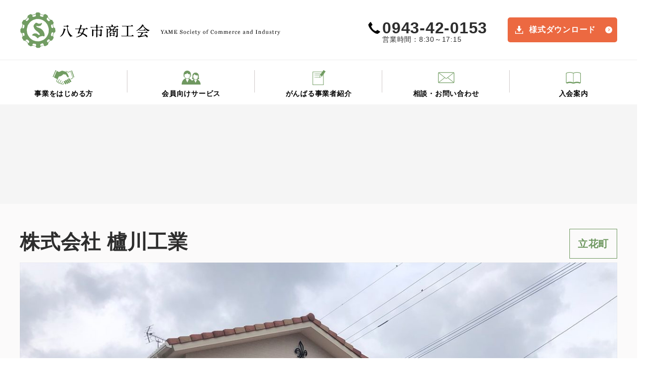

--- FILE ---
content_type: text/html; charset=UTF-8
request_url: https://www.yameshi-shokokai.jp/greenpay/%E6%A0%AA%E5%BC%8F%E4%BC%9A%E7%A4%BE-%E6%AB%A8%E5%B7%9D%E5%B7%A5%E6%A5%AD
body_size: 9773
content:
<!DOCTYPE html>
<html lang="ja">
<head>
<meta charset="UTF-8">
<meta http-equiv="X-UA-Compatible" content="IE=edge">
<meta name="viewport" content="width=device-width, maximum-scale=1.0, user-scalable=no">
<meta name="format-detection" content="telephone=no">


		<!-- All in One SEO 4.2.9 - aioseo.com -->
		<title>株式会社 櫨川工業 | 八女市商工会</title>
		<meta name="robots" content="max-snippet:-1, max-image-preview:large, max-video-preview:-1" />
		<link rel="canonical" href="https://www.yameshi-shokokai.jp/greenpay/%e6%a0%aa%e5%bc%8f%e4%bc%9a%e7%a4%be-%e6%ab%a8%e5%b7%9d%e5%b7%a5%e6%a5%ad" />
		<meta name="generator" content="All in One SEO (AIOSEO) 4.2.9 " />
		<meta property="og:locale" content="ja_JP" />
		<meta property="og:site_name" content="八女市商工会 | 八女市商工会" />
		<meta property="og:type" content="article" />
		<meta property="og:title" content="株式会社 櫨川工業 | 八女市商工会" />
		<meta property="og:url" content="https://www.yameshi-shokokai.jp/greenpay/%e6%a0%aa%e5%bc%8f%e4%bc%9a%e7%a4%be-%e6%ab%a8%e5%b7%9d%e5%b7%a5%e6%a5%ad" />
		<meta property="article:published_time" content="2023-08-22T11:39:37+00:00" />
		<meta property="article:modified_time" content="2023-08-22T11:39:37+00:00" />
		<meta name="twitter:card" content="summary" />
		<meta name="twitter:title" content="株式会社 櫨川工業 | 八女市商工会" />
		<meta name="google" content="nositelinkssearchbox" />
		<script type="application/ld+json" class="aioseo-schema">
			{"@context":"https:\/\/schema.org","@graph":[{"@type":"BreadcrumbList","@id":"https:\/\/www.yameshi-shokokai.jp\/greenpay\/%e6%a0%aa%e5%bc%8f%e4%bc%9a%e7%a4%be-%e6%ab%a8%e5%b7%9d%e5%b7%a5%e6%a5%ad#breadcrumblist","itemListElement":[{"@type":"ListItem","@id":"https:\/\/www.yameshi-shokokai.jp\/#listItem","position":1,"item":{"@type":"WebPage","@id":"https:\/\/www.yameshi-shokokai.jp\/","name":"\u30db\u30fc\u30e0","description":"\u798f\u5ca1\u770c\u516b\u5973\u5e02\u4e0a\u967d\u753a\u3001\u516b\u5973\u5e02\u9ed2\u6728\u753a\u3001\u516b\u5973\u5e02\u7acb\u82b1\u753a\u3001\u516b\u5973\u5e02\u661f\u91ce\u6751\u3001\u516b\u5973\u5e02\u77e2\u90e8\u6751\u304b\u3089\u306a\u308b\u516b\u5973\u5e02\u5546\u5de5\u4f1a\u3067\u3059\u3002","url":"https:\/\/www.yameshi-shokokai.jp\/"}}]},{"@type":"Organization","@id":"https:\/\/www.yameshi-shokokai.jp\/#organization","name":"\u516b\u5973\u5e02\u5546\u5de5\u4f1a","url":"https:\/\/www.yameshi-shokokai.jp\/"},{"@type":"Person","@id":"https:\/\/www.yameshi-shokokai.jp\/author\/user_fsyamesci\/#author","url":"https:\/\/www.yameshi-shokokai.jp\/author\/user_fsyamesci\/","name":"user_fsyamesci","image":{"@type":"ImageObject","@id":"https:\/\/www.yameshi-shokokai.jp\/greenpay\/%e6%a0%aa%e5%bc%8f%e4%bc%9a%e7%a4%be-%e6%ab%a8%e5%b7%9d%e5%b7%a5%e6%a5%ad#authorImage","url":"https:\/\/secure.gravatar.com\/avatar\/bc697a9c892d8678c9cbb1f946a79302?s=96&d=mm&r=g","width":96,"height":96,"caption":"user_fsyamesci"}},{"@type":"WebPage","@id":"https:\/\/www.yameshi-shokokai.jp\/greenpay\/%e6%a0%aa%e5%bc%8f%e4%bc%9a%e7%a4%be-%e6%ab%a8%e5%b7%9d%e5%b7%a5%e6%a5%ad#webpage","url":"https:\/\/www.yameshi-shokokai.jp\/greenpay\/%e6%a0%aa%e5%bc%8f%e4%bc%9a%e7%a4%be-%e6%ab%a8%e5%b7%9d%e5%b7%a5%e6%a5%ad","name":"\u682a\u5f0f\u4f1a\u793e \u6ae8\u5ddd\u5de5\u696d | \u516b\u5973\u5e02\u5546\u5de5\u4f1a","inLanguage":"ja","isPartOf":{"@id":"https:\/\/www.yameshi-shokokai.jp\/#website"},"breadcrumb":{"@id":"https:\/\/www.yameshi-shokokai.jp\/greenpay\/%e6%a0%aa%e5%bc%8f%e4%bc%9a%e7%a4%be-%e6%ab%a8%e5%b7%9d%e5%b7%a5%e6%a5%ad#breadcrumblist"},"author":{"@id":"https:\/\/www.yameshi-shokokai.jp\/author\/user_fsyamesci\/#author"},"creator":{"@id":"https:\/\/www.yameshi-shokokai.jp\/author\/user_fsyamesci\/#author"},"datePublished":"2023-08-22T11:39:37+09:00","dateModified":"2023-08-22T11:39:37+09:00"},{"@type":"WebSite","@id":"https:\/\/www.yameshi-shokokai.jp\/#website","url":"https:\/\/www.yameshi-shokokai.jp\/","name":"\u516b\u5973\u5e02\u5546\u5de5\u4f1a","description":"\u516b\u5973\u5e02\u5546\u5de5\u4f1a","inLanguage":"ja","publisher":{"@id":"https:\/\/www.yameshi-shokokai.jp\/#organization"}}]}
		</script>
		<!-- All in One SEO -->

<link rel='dns-prefetch' href='//cdn.jsdelivr.net' />
<link rel='stylesheet' id='wp-block-library-css'  href='https://www.yameshi-shokokai.jp/wp/wp-includes/css/dist/block-library/style.min.css?ver=6.0.11' type='text/css' media='all' />
<style id='global-styles-inline-css' type='text/css'>
body{--wp--preset--color--black: #000000;--wp--preset--color--cyan-bluish-gray: #abb8c3;--wp--preset--color--white: #ffffff;--wp--preset--color--pale-pink: #f78da7;--wp--preset--color--vivid-red: #cf2e2e;--wp--preset--color--luminous-vivid-orange: #ff6900;--wp--preset--color--luminous-vivid-amber: #fcb900;--wp--preset--color--light-green-cyan: #7bdcb5;--wp--preset--color--vivid-green-cyan: #00d084;--wp--preset--color--pale-cyan-blue: #8ed1fc;--wp--preset--color--vivid-cyan-blue: #0693e3;--wp--preset--color--vivid-purple: #9b51e0;--wp--preset--gradient--vivid-cyan-blue-to-vivid-purple: linear-gradient(135deg,rgba(6,147,227,1) 0%,rgb(155,81,224) 100%);--wp--preset--gradient--light-green-cyan-to-vivid-green-cyan: linear-gradient(135deg,rgb(122,220,180) 0%,rgb(0,208,130) 100%);--wp--preset--gradient--luminous-vivid-amber-to-luminous-vivid-orange: linear-gradient(135deg,rgba(252,185,0,1) 0%,rgba(255,105,0,1) 100%);--wp--preset--gradient--luminous-vivid-orange-to-vivid-red: linear-gradient(135deg,rgba(255,105,0,1) 0%,rgb(207,46,46) 100%);--wp--preset--gradient--very-light-gray-to-cyan-bluish-gray: linear-gradient(135deg,rgb(238,238,238) 0%,rgb(169,184,195) 100%);--wp--preset--gradient--cool-to-warm-spectrum: linear-gradient(135deg,rgb(74,234,220) 0%,rgb(151,120,209) 20%,rgb(207,42,186) 40%,rgb(238,44,130) 60%,rgb(251,105,98) 80%,rgb(254,248,76) 100%);--wp--preset--gradient--blush-light-purple: linear-gradient(135deg,rgb(255,206,236) 0%,rgb(152,150,240) 100%);--wp--preset--gradient--blush-bordeaux: linear-gradient(135deg,rgb(254,205,165) 0%,rgb(254,45,45) 50%,rgb(107,0,62) 100%);--wp--preset--gradient--luminous-dusk: linear-gradient(135deg,rgb(255,203,112) 0%,rgb(199,81,192) 50%,rgb(65,88,208) 100%);--wp--preset--gradient--pale-ocean: linear-gradient(135deg,rgb(255,245,203) 0%,rgb(182,227,212) 50%,rgb(51,167,181) 100%);--wp--preset--gradient--electric-grass: linear-gradient(135deg,rgb(202,248,128) 0%,rgb(113,206,126) 100%);--wp--preset--gradient--midnight: linear-gradient(135deg,rgb(2,3,129) 0%,rgb(40,116,252) 100%);--wp--preset--duotone--dark-grayscale: url('#wp-duotone-dark-grayscale');--wp--preset--duotone--grayscale: url('#wp-duotone-grayscale');--wp--preset--duotone--purple-yellow: url('#wp-duotone-purple-yellow');--wp--preset--duotone--blue-red: url('#wp-duotone-blue-red');--wp--preset--duotone--midnight: url('#wp-duotone-midnight');--wp--preset--duotone--magenta-yellow: url('#wp-duotone-magenta-yellow');--wp--preset--duotone--purple-green: url('#wp-duotone-purple-green');--wp--preset--duotone--blue-orange: url('#wp-duotone-blue-orange');--wp--preset--font-size--small: 13px;--wp--preset--font-size--medium: 20px;--wp--preset--font-size--large: 36px;--wp--preset--font-size--x-large: 42px;}.has-black-color{color: var(--wp--preset--color--black) !important;}.has-cyan-bluish-gray-color{color: var(--wp--preset--color--cyan-bluish-gray) !important;}.has-white-color{color: var(--wp--preset--color--white) !important;}.has-pale-pink-color{color: var(--wp--preset--color--pale-pink) !important;}.has-vivid-red-color{color: var(--wp--preset--color--vivid-red) !important;}.has-luminous-vivid-orange-color{color: var(--wp--preset--color--luminous-vivid-orange) !important;}.has-luminous-vivid-amber-color{color: var(--wp--preset--color--luminous-vivid-amber) !important;}.has-light-green-cyan-color{color: var(--wp--preset--color--light-green-cyan) !important;}.has-vivid-green-cyan-color{color: var(--wp--preset--color--vivid-green-cyan) !important;}.has-pale-cyan-blue-color{color: var(--wp--preset--color--pale-cyan-blue) !important;}.has-vivid-cyan-blue-color{color: var(--wp--preset--color--vivid-cyan-blue) !important;}.has-vivid-purple-color{color: var(--wp--preset--color--vivid-purple) !important;}.has-black-background-color{background-color: var(--wp--preset--color--black) !important;}.has-cyan-bluish-gray-background-color{background-color: var(--wp--preset--color--cyan-bluish-gray) !important;}.has-white-background-color{background-color: var(--wp--preset--color--white) !important;}.has-pale-pink-background-color{background-color: var(--wp--preset--color--pale-pink) !important;}.has-vivid-red-background-color{background-color: var(--wp--preset--color--vivid-red) !important;}.has-luminous-vivid-orange-background-color{background-color: var(--wp--preset--color--luminous-vivid-orange) !important;}.has-luminous-vivid-amber-background-color{background-color: var(--wp--preset--color--luminous-vivid-amber) !important;}.has-light-green-cyan-background-color{background-color: var(--wp--preset--color--light-green-cyan) !important;}.has-vivid-green-cyan-background-color{background-color: var(--wp--preset--color--vivid-green-cyan) !important;}.has-pale-cyan-blue-background-color{background-color: var(--wp--preset--color--pale-cyan-blue) !important;}.has-vivid-cyan-blue-background-color{background-color: var(--wp--preset--color--vivid-cyan-blue) !important;}.has-vivid-purple-background-color{background-color: var(--wp--preset--color--vivid-purple) !important;}.has-black-border-color{border-color: var(--wp--preset--color--black) !important;}.has-cyan-bluish-gray-border-color{border-color: var(--wp--preset--color--cyan-bluish-gray) !important;}.has-white-border-color{border-color: var(--wp--preset--color--white) !important;}.has-pale-pink-border-color{border-color: var(--wp--preset--color--pale-pink) !important;}.has-vivid-red-border-color{border-color: var(--wp--preset--color--vivid-red) !important;}.has-luminous-vivid-orange-border-color{border-color: var(--wp--preset--color--luminous-vivid-orange) !important;}.has-luminous-vivid-amber-border-color{border-color: var(--wp--preset--color--luminous-vivid-amber) !important;}.has-light-green-cyan-border-color{border-color: var(--wp--preset--color--light-green-cyan) !important;}.has-vivid-green-cyan-border-color{border-color: var(--wp--preset--color--vivid-green-cyan) !important;}.has-pale-cyan-blue-border-color{border-color: var(--wp--preset--color--pale-cyan-blue) !important;}.has-vivid-cyan-blue-border-color{border-color: var(--wp--preset--color--vivid-cyan-blue) !important;}.has-vivid-purple-border-color{border-color: var(--wp--preset--color--vivid-purple) !important;}.has-vivid-cyan-blue-to-vivid-purple-gradient-background{background: var(--wp--preset--gradient--vivid-cyan-blue-to-vivid-purple) !important;}.has-light-green-cyan-to-vivid-green-cyan-gradient-background{background: var(--wp--preset--gradient--light-green-cyan-to-vivid-green-cyan) !important;}.has-luminous-vivid-amber-to-luminous-vivid-orange-gradient-background{background: var(--wp--preset--gradient--luminous-vivid-amber-to-luminous-vivid-orange) !important;}.has-luminous-vivid-orange-to-vivid-red-gradient-background{background: var(--wp--preset--gradient--luminous-vivid-orange-to-vivid-red) !important;}.has-very-light-gray-to-cyan-bluish-gray-gradient-background{background: var(--wp--preset--gradient--very-light-gray-to-cyan-bluish-gray) !important;}.has-cool-to-warm-spectrum-gradient-background{background: var(--wp--preset--gradient--cool-to-warm-spectrum) !important;}.has-blush-light-purple-gradient-background{background: var(--wp--preset--gradient--blush-light-purple) !important;}.has-blush-bordeaux-gradient-background{background: var(--wp--preset--gradient--blush-bordeaux) !important;}.has-luminous-dusk-gradient-background{background: var(--wp--preset--gradient--luminous-dusk) !important;}.has-pale-ocean-gradient-background{background: var(--wp--preset--gradient--pale-ocean) !important;}.has-electric-grass-gradient-background{background: var(--wp--preset--gradient--electric-grass) !important;}.has-midnight-gradient-background{background: var(--wp--preset--gradient--midnight) !important;}.has-small-font-size{font-size: var(--wp--preset--font-size--small) !important;}.has-medium-font-size{font-size: var(--wp--preset--font-size--medium) !important;}.has-large-font-size{font-size: var(--wp--preset--font-size--large) !important;}.has-x-large-font-size{font-size: var(--wp--preset--font-size--x-large) !important;}
</style>
<link rel='stylesheet' id='wpdm-font-awesome-css'  href='https://www.yameshi-shokokai.jp/wp/wp-content/plugins/download-manager/assets/fontawesome/css/all.min.css?ver=6.0.11' type='text/css' media='all' />
<link rel='stylesheet' id='wpdm-front-bootstrap-css'  href='https://www.yameshi-shokokai.jp/wp/wp-content/plugins/download-manager/assets/bootstrap/css/bootstrap.min.css?ver=6.0.11' type='text/css' media='all' />
<link rel='stylesheet' id='wpdm-front-css'  href='https://www.yameshi-shokokai.jp/wp/wp-content/plugins/download-manager/assets/css/front.css?ver=6.0.11' type='text/css' media='all' />
<link rel='stylesheet' id='toc-screen-css'  href='https://www.yameshi-shokokai.jp/wp/wp-content/plugins/table-of-contents-plus/screen.min.css?ver=2212' type='text/css' media='all' />
<link rel='stylesheet' id='swiper-css'  href='https://cdn.jsdelivr.net/npm/swiper@10/swiper-bundle.min.css?ver=6.0.11' type='text/css' media='all' />
<script type='text/javascript' src='https://www.yameshi-shokokai.jp/wp/wp-content/themes/site/js/jquery-1.9.1.min.js?ver=6.0.11' id='jquery-js'></script>
<script type='text/javascript' src='https://www.yameshi-shokokai.jp/wp/wp-content/plugins/download-manager/assets/bootstrap/js/popper.min.js?ver=6.0.11' id='wpdm-poper-js'></script>
<script type='text/javascript' src='https://www.yameshi-shokokai.jp/wp/wp-content/plugins/download-manager/assets/bootstrap/js/bootstrap.min.js?ver=6.0.11' id='wpdm-front-bootstrap-js'></script>
<script type='text/javascript' id='wpdm-frontjs-js-extra'>
/* <![CDATA[ */
var wpdm_url = {"home":"https:\/\/www.yameshi-shokokai.jp\/","site":"https:\/\/www.yameshi-shokokai.jp\/wp\/","ajax":"https:\/\/www.yameshi-shokokai.jp\/wp\/wp-admin\/admin-ajax.php"};
var wpdm_js = {"spinner":"<i class=\"fas fa-sun fa-spin\"><\/i>"};
/* ]]> */
</script>
<script type='text/javascript' src='https://www.yameshi-shokokai.jp/wp/wp-content/plugins/download-manager/assets/js/front.js?ver=3.2.66' id='wpdm-frontjs-js'></script>
<link rel="EditURI" type="application/rsd+xml" title="RSD" href="https://www.yameshi-shokokai.jp/wp/xmlrpc.php?rsd" />
<link rel="wlwmanifest" type="application/wlwmanifest+xml" href="https://www.yameshi-shokokai.jp/wp/wp-includes/wlwmanifest.xml" /> 
<link rel='shortlink' href='https://www.yameshi-shokokai.jp/?p=5596' />
<style type="text/css">.broken_link, a.broken_link {
	text-decoration: line-through;
}</style><link rel="icon" href="https://www.yameshi-shokokai.jp/wp/wp-content/uploads/2020/12/cropped-八女市商工会ロゴ-32x32.png" sizes="32x32" />
<link rel="icon" href="https://www.yameshi-shokokai.jp/wp/wp-content/uploads/2020/12/cropped-八女市商工会ロゴ-192x192.png" sizes="192x192" />
<link rel="apple-touch-icon" href="https://www.yameshi-shokokai.jp/wp/wp-content/uploads/2020/12/cropped-八女市商工会ロゴ-180x180.png" />
<meta name="msapplication-TileImage" content="https://www.yameshi-shokokai.jp/wp/wp-content/uploads/2020/12/cropped-八女市商工会ロゴ-270x270.png" />
		<style type="text/css" id="wp-custom-css">
			.post-4188 h1 { color: red; }		</style>
		<meta name="generator" content="WordPress Download Manager 3.2.66" />
                <link href="https://fonts.googleapis.com/css?family=Rubik"
              rel="stylesheet">
        <style>
            .w3eden .fetfont,
            .w3eden .btn,
            .w3eden .btn.wpdm-front h3.title,
            .w3eden .wpdm-social-lock-box .IN-widget a span:last-child,
            .w3eden #xfilelist .panel-heading,
            .w3eden .wpdm-frontend-tabs a,
            .w3eden .alert:before,
            .w3eden .panel .panel-heading,
            .w3eden .discount-msg,
            .w3eden .panel.dashboard-panel h3,
            .w3eden #wpdm-dashboard-sidebar .list-group-item,
            .w3eden #package-description .wp-switch-editor,
            .w3eden .w3eden.author-dashbboard .nav.nav-tabs li a,
            .w3eden .wpdm_cart thead th,
            .w3eden #csp .list-group-item,
            .w3eden .modal-title {
                font-family: Rubik, -apple-system, BlinkMacSystemFont, "Segoe UI", Roboto, Helvetica, Arial, sans-serif, "Apple Color Emoji", "Segoe UI Emoji", "Segoe UI Symbol";
                text-transform: uppercase;
                font-weight: 700;
            }
            .w3eden #csp .list-group-item {
                text-transform: unset;
            }


        </style>
            <style>
        /* WPDM Link Template Styles */        </style>
                <style>

            :root {
                --color-primary: #4a8eff;
                --color-primary-rgb: 74, 142, 255;
                --color-primary-hover: #5998ff;
                --color-primary-active: #3281ff;
                --color-secondary: #6c757d;
                --color-secondary-rgb: 108, 117, 125;
                --color-secondary-hover: #6c757d;
                --color-secondary-active: #6c757d;
                --color-success: #018e11;
                --color-success-rgb: 1, 142, 17;
                --color-success-hover: #0aad01;
                --color-success-active: #0c8c01;
                --color-info: #2CA8FF;
                --color-info-rgb: 44, 168, 255;
                --color-info-hover: #2CA8FF;
                --color-info-active: #2CA8FF;
                --color-warning: #FFB236;
                --color-warning-rgb: 255, 178, 54;
                --color-warning-hover: #FFB236;
                --color-warning-active: #FFB236;
                --color-danger: #ff5062;
                --color-danger-rgb: 255, 80, 98;
                --color-danger-hover: #ff5062;
                --color-danger-active: #ff5062;
                --color-green: #30b570;
                --color-blue: #0073ff;
                --color-purple: #8557D3;
                --color-red: #ff5062;
                --color-muted: rgba(69, 89, 122, 0.6);
                --wpdm-font: "Rubik", -apple-system, BlinkMacSystemFont, "Segoe UI", Roboto, Helvetica, Arial, sans-serif, "Apple Color Emoji", "Segoe UI Emoji", "Segoe UI Symbol";
            }

            .wpdm-download-link.btn.btn-primary {
                border-radius: 4px;
            }


        </style>
        <!--[if lt IE 9]>
<script src="https://www.yameshi-shokokai.jp/wp/wp-content/themes/site/js/css3-mediaqueries.js"></script>
<script src="https://www.yameshi-shokokai.jp/wp/wp-content/themes/site/js/html5shiv.js"></script>
<![endif]-->
<link rel="stylesheet" href="https://www.yameshi-shokokai.jp/wp/wp-content/themes/site/css/reset.css" />
<link rel="stylesheet" href="https://www.yameshi-shokokai.jp/wp/wp-content/themes/site/css/style.css" />
<link rel="stylesheet" href="https://www.yameshi-shokokai.jp/wp/wp-content/themes/site/css/responsive.css" />
<link rel="stylesheet" href="https://www.yameshi-shokokai.jp/wp/wp-content/themes/site/css/jquery.bxslider.css" />

<link rel="stylesheet" href="https://www.yameshi-shokokai.jp/wp/wp-content/themes/site/editor-style.css" />

<link href="https://use.fontawesome.com/releases/v5.6.1/css/all.css" rel="stylesheet">
<link href="https://cdnjs.cloudflare.com/ajax/libs/animate.css/3.7.0/animate.min.css" rel="stylesheet">
<!-- Global site tag (gtag.js) - Google Analytics -->
<script async src="
https://www.googletagmanager.com/gtag/js?id=UA-137230253-1"></script>
<script>
	window.dataLayer = window.dataLayer || [];
	function gtag(){dataLayer.push(arguments);}
	gtag('js', new Date());

	gtag('config', 'UA-137230253-1');
</script>

</head>
<body id="sub" class="greenpay-template-default single single-greenpay postid-5596 class-name">
<!--Start Wrapper-->
<div id="wrapper">
	<header>
		<div id="header">
			<h1><a href="https://www.yameshi-shokokai.jp/"><img src="https://www.yameshi-shokokai.jp/wp/wp-content/themes/site/images/logo_txt.png" alt="八女市商工会" class="resImg02"/></a></h1>
			<p class="logo_eng"><img src="https://www.yameshi-shokokai.jp/wp/wp-content/themes/site/images/logo_eng.png" alt="YAME Society of Commerce and Industry"/></p>
			<p class="logo"><a href="https://www.yameshi-shokokai.jp/"><img src="https://www.yameshi-shokokai.jp/wp/wp-content/themes/site/images/logo.png" alt="八女市商工会"/></a></p>
			<nav class="g_nav cf cont_p">
				<ul>
					<li class="gn01"><a href="https://www.yameshi-shokokai.jp/start/">事業をはじめる方</a></li>
					<li class="gn02"><a href="https://www.yameshi-shokokai.jp/service/">会員向けサービス</a></li>
					<li class="gn03"><a href="https://www.yameshi-shokokai.jp/member/">がんばる事業者紹介</a></li>
					<li class="gn04"><a href="https://www.yameshi-shokokai.jp/contact/">相談・お問い合わせ</a></li>
					<li class="gn05"><a href="https://www.yameshi-shokokai.jp/start/entry/">入会案内</a></li>
				</ul>
			</nav>
			<div class="header_info cont_p cf">
				<p class="tel"><span>0943-42-0153</span><br>
					営業時間：8:30～17:15</p>
				<p class="btn_h btn_r cont_p"><a href="https://www.yameshi-shokokai.jp/service/download/">様式ダウンロード</a></p>
			</div>
			<p class="cont_sl menu"> <a class="menu-trigger" href="#"><span></span><span></span><span></span> <span id="m_trigger01">メニュー</span><span id="m_trigger02">閉じる</span></a></p>
			<p class="cont_sl tel_s"><a href="tel:0943420153"><img src="https://www.yameshi-shokokai.jp/wp/wp-content/themes/site/images/tel_sp.png" alt="0943-42-0153"/><span>電 話</span></a></p>
			<div id="dl-menu" class="dl-menu cont_sl">
				<nav class="dl_u_nav cf">
					<ul>
						<li><a href="tel:0943420153">電話をかける</a></li>
						<li><a href="https://www.yameshi-shokokai.jp/contact/">相談・お問い合わせ</a></li>
					</ul>
				</nav>
				<nav class="dl_g_nav cf">
					<ul class="dl_ul01 dl_ul_m">
						<li class="dl01 dl04"><a href="start" class="dl_icon01">これから事業をはじめる方</a>
							<ul>
								<li class="dl02"><a href="https://www.yameshi-shokokai.jp/start/about/">商工会とは</a></li>
								<li class="dl02"><a href="https://www.yameshi-shokokai.jp/start/merit/">商工会のメリット</a></li>
								<li class="dl02"><a href="https://www.yameshi-shokokai.jp/start/entry/">入会案内</a></li>
								<li class="dl02"><a href="https://www.yameshi-shokokai.jp/start/sougyou/">創業支援</a></li>
								<li class="dl02"><a href="https://www.yameshi-shokokai.jp/start/access/">アクセス情報</a></li>
							</ul>
						</li>
					</ul>
					<ul class="dl_ul02 dl_ul_m">
						<li class="dl01 dl04"><a href="service" class="dl_icon02">会員向けサービス</a>
							<ul>
								<li class="dl02"><a href="https://www.yameshi-shokokai.jp/service/keieishien/">経営支援</a></li>
								<li class="dl02"><a href="https://www.yameshi-shokokai.jp/service/kinyu/">金融支援</a></li>
								<li class="dl02"><a href="https://www.yameshi-shokokai.jp/service/roumu/">労務支援</a></li>
								<li class="dl02"><a href="https://www.yameshi-shokokai.jp/service/zeimu/">税務支援</a></li>
								<li class="dl02"><a href="https://www.yameshi-shokokai.jp/service/jyoseikin/">補助金・助成金</a></li>
								<li class="dl02"><a href="https://www.yameshi-shokokai.jp/service/hannbai/">販売支援</a></li>
								<li class="dl02"><a href="https://www.yameshi-shokokai.jp/service/kyousai/">共済制度</a></li>
								<li class="dl02"><a href="https://www.yameshi-shokokai.jp/service/fukurikousei/">福利厚生</a></li>
								<li class="dl02"><a href="https://www.yameshi-shokokai.jp/service/download/">各種様式ダウンロード</a></li>
							</ul>
						</li>
					</ul>
					<ul class="cf dl_ul03">
						<li class="dl01"><a href="https://www.yameshi-shokokai.jp/member/" class="dl_icon03">がんばる事業者（会員名簿）</a></li>
						<li class="dl01"><a href="https://www.yameshi-shokokai.jp/news/" class="dl_icon04">商工会からのお知らせ</a></li>
						<li class="dl01"><a href="https://www.yameshi-shokokai.jp/event/" class="dl_icon05">イベント活動＆会員紹介</a></li>
						<li class="dl01 dl03"><a href="https://www.yameshi-shokokai.jp/sightseen/" class="dl_icon06">八女観光情報</a></li>
						<li class="dl01 dl03"><a href="https://www.yameshi-shokokai.jp/start/entry/" class="dl_icon07">入会案内</a></li>
						<li class="dl01 dl03"><a href="https://www.yameshi-shokokai.jp/start/access/" class="dl_icon08">交通アクセス</a></li>
						<li class="dl01 dl03"><a href="https://www.yameshi-shokokai.jp/contact/" class="dl_icon09">お問い合わせ</a></li>
					</ul>
					<p class="dl_close clear"><a href="">閉じる</a></p>
				</nav>
			</div>
		</div>
	</header>
		<div id="sub_visual">
			</div>
		<main
			id="main">

    <div class="cont_area">
                                <style>
    #contents-greenpay{
        container-type: inline-size;
    }
    .greenpay_detail_img img {
        max-width: 100%;
    }
    .greenpay_detail_head_flex{
        display: flex;
        justify-content: space-between;
        margin-bottom: 8px;
    }

    .greenpay_detail_head_flex h2{
        font-size: 4rem;
        font-weight: 700;
        line-height: 1.3;
    }
    .greenpay_detail_head_flex h3{
        line-height: 1.3;
        border: 1px solid #6f9860;
        padding: 16px;
        font-size: 2rem;
        font-weight: 700;
        color: #6f9860;
        text-align: center;
    }
    .greenpay_biz_name{
        font-size: 2rem;
        font-weight: 700;
        line-height: 1.3;
        margin-bottom: 8px;
        font-weight: bolder;
        margin-top: 20px;
    }
    .greenpay_desc{
        font-size: 30px;
    }

    .greenpay_detail_wrap{
        margin-top: 54px;
        text-align: center;
    }
    .greenpay_detail_wrap h4{
        color: #e60012;
    }
    .greenpay_detail_campaign {
        border: 2px solid #e60012;
        padding: 20px;
        margin-top: 8px;
        border-radius: 10px;
        text-align: center;
        font-weight: 700;
    }
    .green_cp_title{
        color: #e61673;
        font-size: 2.5rem;
    }
    .green_dl {
        margin-top: 20px;
        font-size: 30px;
        display: flex;
        flex-flow: row;
        justify-content: flex-start;
        flex-wrap: wrap;
    }
    dl.green_dl dt {
        width: 28%;
        padding: 20px 0;
        border-top: 1px dotted;
    }
    dl.green_dl dd {
        width: 66%;
        padding: 20px 0;
        border-top: 1px dotted;
    }
    .greenpay_map iframe {
        width: 100%;
        aspect-ratio: 16/9; //アスペクト比（縦横比）を指定
    }
    .greenpay_contents {
        margin: 60px 0;
    }

    @container (max-width: 768px) {
        .greenpay_detail_head_flex {
            display: block;
        }
        .greenpay_detail_head_flex h2{
            font-size: 2rem;
        }
        .greenpay_detail_head_flex h3 {
            font-size: 1em;
            margin-top: 26px;
            width: 100px;
            position: relative;
            margin-left: auto;
        }
        .greenpay_desc {
            font-size: 16px;
        }
        .greenpay_detail_wrap h4{
            font-size: 16.5px;
        }
        .green_cp_title{
            font-size: 18px;
        }
        .green_dl {
            display: block;
        }
        dl.green_dl dt {
            width: 100%;
            padding: unset;
            font-size: 16.5px;
            font-weight: bold;
        }
        dl.green_dl dd {
            width: 100%;
             border-top: unset;
            font-size: 15.5px;
        }
    }
</style>

        <div id="contents-greenpay">
            <div class="greenpay_detail_head_flex">
            <h2>株式会社 櫨川工業</h2>
            <h3>立花町</h3>
            </div>
            <div class="greenpay_detail cf">
                <div class="greenpay_detail_left">
  <div class="swiper mySwiper">
    <div class="swiper-wrapper">
     <div class="swiper-slide greenpay_detail_img"><img src="https://www.yameshi-shokokai.jp/wp/wp-content/uploads/2023/08/b64c94ebd6a25b58f2b234672fa709d6.jpg" alt=""></div>
    </div>
    <div class="swiper-button-next"></div>
    <div class="swiper-button-prev"></div>
    <div class="swiper-pagination"></div>
  </div><div class="greenpay_detail_info"><h4 class="greenpay_biz_name">住まい・リフォーム</h4>
<p class="greenpay_desc">遮熱で快適なお部屋づくり。
夏は涼しく、冬を暖かくする『断熱シート』を使用した住宅施工しています。１部屋だけでも遮熱施工できますので、お気軽にお問い合わせください。</p><div class="greenpay_detail_wrap"><h4>キャンペーン情報</h4><div class="greenpay_detail_campaign"><p></p><p class="green_cp_title">遮熱シート代金を １０％OFF</p><p></p><p></p></div></div><dl class="green_dl"><dt>住所</dt><dd>〒834-0081 福岡県八女市立花町山崎５７７−１</dd><dt>電話番号</dt><dd><a href="tel:0943235165">0943235165</a></dd><dt>公式サイト</dt><dd><a href="https://e-style-house.jimdosite.com/" target="_blank" rel="noopener">https://e-style-house.jimdosite.com/</a></dd><dt>営業時間</dt><dd>8:00-18:00</dd><dt>定休日</dt><dd>日曜日</dd></dl><div class="greenpay_map"><iframe src="https://www.google.com/maps/embed?pb=!1m18!1m12!1m3!1d3338.608432105314!2d130.57757044014116!3d33.19814197360081!2m3!1f0!2f0!3f0!3m2!1i1024!2i768!4f13.1!3m3!1m2!1s0x3541a9109fa27585%3A0x89fe74fec6cae511!2z5qCq5byP5Lya56S-5quo5bed5bel5qWt!5e0!3m2!1sja!2sjp!4v1692704354816!5m2!1sja!2sjp" width="600" height="450" style="border:0;" allowfullscreen="" loading="lazy" referrerpolicy="no-referrer-when-downgrade"></iframe></div><div class="greenpay_contents"></div></div></div></div>

                            </div>


        </div>
    </div>
<script src="https://cdn.jsdelivr.net/npm/swiper@10/swiper-bundle.min.js"></script>
<script>
    var swiper = new Swiper(".mySwiper", {
        pagination: {
            el: ".swiper-pagination",
            type: "progressbar",
        },
        navigation: {
            nextEl: ".swiper-button-next",
            prevEl: ".swiper-button-prev",
        },
    });
</script>
</main>
<!--End_main-->


<section class="footer-slide-area">
		<div class="cont_area cf">
	<ul class="footer-slider">
		
		
					<li><a href="https://www.yameshi-shokokai.jp/event/radio-13/">
			<p><img src="https://www.yameshi-shokokai.jp/wp/wp-content/uploads/2019/07/39a649_e4b9ce489f6d4656b34f825d911d575amv2_d_4000_2000_s_2-700x420.jpg" alt=""></p>
						</a>
		</li>
	
				<li><a href="https://www.yameshi-shokokai.jp/event/radio-9/">
			<p><img src="https://www.yameshi-shokokai.jp/wp/wp-content/uploads/2019/06/IMG_8885-min-700x420.jpg" alt=""></p>
						</a>
		</li>
	
				<li><a href="https://www.yameshi-shokokai.jp/event/radio-26/">
			<p><img src="https://www.yameshi-shokokai.jp/wp/wp-content/uploads/2019/09/16473824_1303228109747540_2309940192915592199_n.jpg" alt=""></p>
						</a>
		</li>
	
				<li><a href="https://www.yameshi-shokokai.jp/event/radio-10/">
			<p><img src="https://www.yameshi-shokokai.jp/wp/wp-content/uploads/2019/06/IMG_1131-min-700x420.jpeg" alt=""></p>
						</a>
		</li>
	
				<li><a href="https://www.yameshi-shokokai.jp/event/radio-4/">
			<p><img src="https://www.yameshi-shokokai.jp/wp/wp-content/uploads/2019/05/IMG_8428-min-700x420.jpg" alt=""></p>
						</a>
		</li>
	
				<li><a href="https://www.yameshi-shokokai.jp/event/radio-1/">
			<p><img src="https://www.yameshi-shokokai.jp/wp/wp-content/uploads/2019/04/S__49750036.jpg" alt=""></p>
						</a>
		</li>
	
				<li><a href="https://www.yameshi-shokokai.jp/event/adachimokuzai/">
			<p><img src="https://www.yameshi-shokokai.jp/wp/wp-content/uploads/2019/06/027-min-700x420.jpg" alt=""></p>
						</a>
		</li>
	
				<li><a href="https://www.yameshi-shokokai.jp/event/radio-12/">
			<p><img src="https://www.yameshi-shokokai.jp/wp/wp-content/uploads/2019/07/f05bc12b-9bc5-4ffd-8cae-effdeba7ecad-700x420.jpg" alt=""></p>
						</a>
		</li>
	
				<li><a href="https://www.yameshi-shokokai.jp/event/radio-15/">
			<p><img src="https://www.yameshi-shokokai.jp/wp/wp-content/uploads/2019/08/61122019_2579981082086898_4055983766483501056_n-520x420.png" alt=""></p>
						</a>
		</li>
	
				<li><a href="https://www.yameshi-shokokai.jp/event/same-kuroki-oofujiinnfo/">
			<p><img src="https://www.yameshi-shokokai.jp/wp/wp-content/uploads/2019/04/310416-2.jpg" alt=""></p>
						</a>
		</li>
	
				<li><a href="https://www.yameshi-shokokai.jp/event/radio-7/">
			<p><img src="https://www.yameshi-shokokai.jp/wp/wp-content/uploads/2019/05/S__2605077-1-700x420.jpg" alt=""></p>
						</a>
		</li>
	
				<li><a href="https://www.yameshi-shokokai.jp/event/radio-20/">
			<p><img src="https://www.yameshi-shokokai.jp/wp/wp-content/uploads/2019/08/IMG_4740-min-700x420.jpg" alt=""></p>
						</a>
		</li>
	
				<li><a href="https://www.yameshi-shokokai.jp/event/radio-5/">
			<p><img src="https://www.yameshi-shokokai.jp/wp/wp-content/uploads/2019/05/IMG_5688-min-700x420.jpg" alt=""></p>
						</a>
		</li>
	
				<li><a href="https://www.yameshi-shokokai.jp/event/radio-17/">
			<p><img src="https://www.yameshi-shokokai.jp/wp/wp-content/uploads/2019/08/67416508_2253938934715360_5129918911256461312_oのコピー-700x420.jpg" alt=""></p>
						</a>
		</li>
	
				<li><a href="https://www.yameshi-shokokai.jp/event/radio-16/">
			<p><img src="https://www.yameshi-shokokai.jp/wp/wp-content/uploads/2019/08/IMG_1644-min-700x420.jpg" alt=""></p>
						</a>
		</li>
	
				<li><a href="https://www.yameshi-shokokai.jp/event/2019%e5%b9%b4%e5%ba%a6%e3%80%80%e8%a3%9c%e5%8a%a9%e3%83%bb%e8%9e%8d%e8%b3%87%e5%88%b6%e5%ba%a6%e3%81%be%e3%81%a8%e3%82%81/">
			<p><img src="https://www.yameshi-shokokai.jp/wp/wp-content/uploads/2019/04/補助融資制度サムネ.jpg" alt=""></p>
						</a>
		</li>
	
				<li><a href="https://www.yameshi-shokokai.jp/event/radio-14/">
			<p><img src="https://www.yameshi-shokokai.jp/wp/wp-content/uploads/2019/07/IMG_9178-min-700x420.jpg" alt=""></p>
						</a>
		</li>
	
				<li><a href="https://www.yameshi-shokokai.jp/event/radio-8/">
			<p><img src="https://www.yameshi-shokokai.jp/wp/wp-content/uploads/2019/06/IMG_9243-min-700x420.jpg" alt=""></p>
						</a>
		</li>
	
				<li><a href="https://www.yameshi-shokokai.jp/event/radio-6/">
			<p><img src="https://www.yameshi-shokokai.jp/wp/wp-content/uploads/2019/05/a-700x420.png" alt=""></p>
						</a>
		</li>
	
				<li><a href="https://www.yameshi-shokokai.jp/event/radio-2-marumasasyouyu/">
			<p><img src="https://www.yameshi-shokokai.jp/wp/wp-content/uploads/2019/04/まる昌醤油醸造元　サムネ-min.png" alt=""></p>
						</a>
		</li>
	
		     
	
	
	</ul>
	</div>
</section>



	<section class="cm_bottom">
		<div class="cont_area cf">
			<ul>
				<li class="bnr_l"><a href="https://www.facebook.com/yameshiimpulse/" target="_blank"><img src="https://www.yameshi-shokokai.jp/wp/wp-content/themes/site/images/bnr01.jpg" alt="八女市商工会　青年部　facebook"/></a></li>
		
				<li class="bnr_l"><a href="http://yame.travel/" target="_blank"><img src="https://www.yameshi-shokokai.jp/wp/wp-content/themes/site/images/yame-kanko.jpg" alt="八女観光"/></a></li>		
				
				<li class="bnr_l"><a href="http://www.city.yame.fukuoka.jp/" target="_blank"><img src="https://www.yameshi-shokokai.jp/wp/wp-content/themes/site/images/bnr03.jpg" alt="八女市ホームページ"/></a></li>
				
				<li class="bnr_s"><a href="http://www.f-abc.org/" target="_blank"><img src="https://www.yameshi-shokokai.jp/wp/wp-content/themes/site/images/bnr04.jpg" alt="福岡アジアビジネスセンター"/></a></li>
				
				<li class="bnr_s"><a href="http://www.fida.jp/" target="_blank"><img src="https://www.yameshi-shokokai.jp/wp/wp-content/themes/site/images/bnr05.jpg" alt="福岡県産業デザイン協議会"/></a></li>
				
				<li class="bnr_s"><a href="http://www.fvm-support.com/" target="_blank"><img src="https://www.yameshi-shokokai.jp/wp/wp-content/themes/site/images/bnr06.jpg" alt="フクオカベンチャーマーケット"/></a></li>
				
				<li class="bnr_s"><a href="http://www2.uccard.co.jp/houjin/sci/" target="_blank"><img src="https://www.yameshi-shokokai.jp/wp/wp-content/themes/site/images/uc-card.png" alt="商工会UC法人カード"/></a></li>
				
			
			</ul>
		</div>
	</section>
	<div id="footer">
		<p id="pageTop"><a href="https://www.yameshi-shokokai.jp/"><img src="https://www.yameshi-shokokai.jp/wp/wp-content/themes/site/images/page_top.png" alt="ページ先頭に戻る" width="60" height="60" ></a></p>
		<footer>
			<div class="footer_inner cf">
				<ul class="col03-02">
					<li class="fl01 fl_a"><a href="https://www.yameshi-shokokai.jp/start/" class="fl_icon01 fl01_a">これから事業をはじめる方</a>
						<ul>
							<li class="fl02"><a href="https://www.yameshi-shokokai.jp/start/about/">商工会とは</a></li>
							<li class="fl02"><a href="https://www.yameshi-shokokai.jp/start/merit/">商工会のメリット</a></li>
							<li class="fl02"><a href="https://www.yameshi-shokokai.jp/start/entry/">入会案内</a></li>
							<li class="fl02"><a href="https://www.yameshi-shokokai.jp/start/sougyou/">創業支援</a></li>
							<li class="fl02"><a href="https://www.yameshi-shokokai.jp/start/access/">アクセス情報</a></li>
						</ul>
					</li>
				</ul>
				<ul class="col03-02">
					<li class="fl01 fl_a"><a href="https://www.yameshi-shokokai.jp/service/" class="fl_icon02 fl01_a">会員向けサービス</a>
						<ul>
							<li class="fl02"><a href="https://www.yameshi-shokokai.jp/service/keieishien/">経営支援</a></li>
							<li class="fl02"><a href="https://www.yameshi-shokokai.jp/service/kinyu/">金融支援</a></li>
							<li class="fl02"><a href="https://www.yameshi-shokokai.jp/service/roumu/">労務支援</a></li>
							<li class="fl02"><a href="https://www.yameshi-shokokai.jp/service/zeimu/">税務支援</a></li>
							<li class="fl02"><a href="https://www.yameshi-shokokai.jp/service/jyoseikin/">補助金・助成金</a></li>
							<li class="fl02"><a href="https://www.yameshi-shokokai.jp/service/hanbai/">販売支援</a></li>
							<li class="fl02"><a href="https://www.yameshi-shokokai.jp/service/kyousai/">共済制度</a></li>
							<li class="fl02"><a href="https://www.yameshi-shokokai.jp/service/fukurikousei/">福利厚生</a></li>
							<li class="fl02"><a href="https://www.yameshi-shokokai.jp/service/download/">各種様式ダウンロード</a></li>
						</ul>
					</li>
				</ul>
				<ul class="col03-02">
					<li class="fl01"><a href="https://www.yameshi-shokokai.jp/member/" class="fl_icon03">がんばる事業者（会員名簿）</a></li>
					<li class="fl01"><a href="https://www.yameshi-shokokai.jp/news/" class="fl_icon04">商工会からのお知らせ</a></li>
					<li class="fl01"><a href="https://www.yameshi-shokokai.jp/event/" class="fl_icon05">イベント活動＆会員紹介</a></li>
					<li class="fl01 fl03"><a href="https://www.yameshi-shokokai.jp/sightseen/" class="fl_icon06">八女観光情報</a></li>
					<li class="fl01 fl03"><a href="https://www.yameshi-shokokai.jp/start/entry/" class="fl_icon07">入会案内</a></li>
					<li class="fl01 fl03"><a href="https://www.yameshi-shokokai.jp/start/access/" class="fl_icon08">交通アクセス</a></li>
					<li class="fl01 fl03"><a href="https://www.yameshi-shokokai.jp/contact/" class="fl_icon09">お問い合わせ</a></li>
				</ul>
			</div>
			<div class="footer_add cf">
				<p class="f_add f_add01"> <span>八女市商工会　本所</span><br>
					〒834-1292 八女市黒木町今1314-1<br>
					TEL:0943-42-0153 FAX:0943-42-0209 <br>
					 開所時間　8:30-17:15<br>
 適格事業者登録番号　T1290005009494</p>
				<p class="f_add f_add02"> <span>上陽支所</span><br>
					〒834-1102 八女市上陽町北川内547-1<br>
					TEL:0943-54-2851 FAX:0943-54-2004<br>
					開所日　毎週月・金<br>
					開所時間　9:30-16:00<br>
			</p>
				<p class="f_add f_add02"> <span>立花支所</span><br>
					〒834-0074 八女市立花町谷川1111<br>
					TEL:0943-37-1451 FAX:0943-37-1452 <br>
					開所日　毎週月・金<br>
					開所時間　9:30-16:00<br>
				</p>
				<p class="f_add f_add02"> <span>星野支所</span><br>
					〒834-0201 八女市星野村13095-1<br>
					TEL:0943-52-2207 FAX:0943-52-3094 <br>
					開所日　毎週月・金<br>
					開所時間　9:30-16:00<br>
				</p>
				<p class="f_add f_add02"> <span>矢部支所</span><br>
					〒834-1401 八女市矢部村北矢部10528<br>
					TEL:0943-47-2216 FAX:0943-47-3075 <br>
					開所日　毎週月・金<br>
					開所時間　9:30-16:00<br>
				</p>
			</div>
			<p class="f_logo"><a href="https://www.yameshi-shokokai.jp/"><img src="https://www.yameshi-shokokai.jp/wp/wp-content/themes/site/images/f_logo.png" alt="八女市商工会"/></a></p>
			<ul class="f_under_link">
				<li><a href="https://www.yameshi-shokokai.jp/sitemap/">サイトマップ</a></li>
				<li><a href="https://www.yameshi-shokokai.jp/pp/">プライバシーポリシー</a></li>
			</ul>
		</footer>
		<p class="copy">Copyright(c) 八女市商工会. All Rights Reserved.</p>
	</div>
</div>
<!--End Wrapper--> 

<script src="https://www.yameshi-shokokai.jp/wp/wp-content/themes/site/js/setting.js"></script> 
<script src="https://www.yameshi-shokokai.jp/wp/wp-content/themes/site/js/jquery.tile.min.js"></script>
<script src="https://www.yameshi-shokokai.jp/wp/wp-content/themes/site/js/scrollsmoothly.js"></script>
<script src="https://www.yameshi-shokokai.jp/wp/wp-content/themes/site/js/jquery.bxslider.min.js"></script>
<script type="text/javascript" src="https://www.yameshi-shokokai.jp/wp/wp-content/themes/site/js/slick/slick.min.js"></script>



<script type="text/javascript">
</script>

<script type="text/javascript">

		var sliderfooter = $('.footer-slide-area .footer-slider').bxSlider({
        auto: true,
        infiniteLoop: true,
        responsive: true,
        speed: 1000,
        pager: false,
        displaySlideQty: 1,
        slideWidth: 360, // 画像のサイズ
        minSlides: 2,
        maxSlides: 4,
        moveSlides: 1,
        slideMargin: 20,
        pause: 4000,
		});

</script>



            <script>
                jQuery(function($){

                    
                });
            </script>
            <div id="fb-root"></div>
            <script type='text/javascript' src='https://www.yameshi-shokokai.jp/wp/wp-includes/js/dist/vendor/regenerator-runtime.min.js?ver=0.13.9' id='regenerator-runtime-js'></script>
<script type='text/javascript' src='https://www.yameshi-shokokai.jp/wp/wp-includes/js/dist/vendor/wp-polyfill.min.js?ver=3.15.0' id='wp-polyfill-js'></script>
<script type='text/javascript' src='https://www.yameshi-shokokai.jp/wp/wp-includes/js/dist/hooks.min.js?ver=c6d64f2cb8f5c6bb49caca37f8828ce3' id='wp-hooks-js'></script>
<script type='text/javascript' src='https://www.yameshi-shokokai.jp/wp/wp-includes/js/dist/i18n.min.js?ver=ebee46757c6a411e38fd079a7ac71d94' id='wp-i18n-js'></script>
<script type='text/javascript' id='wp-i18n-js-after'>
wp.i18n.setLocaleData( { 'text direction\u0004ltr': [ 'ltr' ] } );
</script>
<script type='text/javascript' src='https://www.yameshi-shokokai.jp/wp/wp-includes/js/jquery/jquery.form.min.js?ver=4.3.0' id='jquery-form-js'></script>
<script type='text/javascript' id='toc-front-js-extra'>
/* <![CDATA[ */
var tocplus = {"smooth_scroll":"1","visibility_show":"\u8868\u793a","visibility_hide":"\u975e\u8868\u793a","width":"Auto"};
/* ]]> */
</script>
<script type='text/javascript' src='https://www.yameshi-shokokai.jp/wp/wp-content/plugins/table-of-contents-plus/front.min.js?ver=2212' id='toc-front-js'></script>
</body>
</html>



--- FILE ---
content_type: text/css
request_url: https://www.yameshi-shokokai.jp/wp/wp-content/themes/site/css/reset.css
body_size: 1410
content:
@charset "utf-8";

/*---reset stylesheet---*/

/*要素のフォントサイズやマージン・パディングをリセットしています*/
html, body, div, object, iframe,
h1, h2, h3, h4, h5, h6, p, blockquote, pre,
abbr, address, cite, code,
del, dfn, em, img, ins, kbd, q, samp,
small, sub, sup, var,
b, i,
dl, dt, dd, ol, ul, li,
fieldset, form, label, legend,
table, caption, tbody, tfoot, thead, tr, th, td,
article, aside, canvas, details, figcaption, figure,
footer, header, hgroup, menu, nav, section, summary,
time, mark, audio, video {
	margin:0;
	padding:0;
	border:0;
	outline:0;
	vertical-align:baseline;
	background:transparent;
}

/*行の高さをフォントサイズと同じにしています*/
body {
	line-height:1;
	font-size:100%;
}

/*新規追加要素のデフォルトはすべてインライン要素になっているので、section要素などをブロック要素へ変更しています*/
article,aside,details,figcaption,figure,
footer,header,hgroup,menu,nav,section {
	display:block;
}

/*nav要素内ulのマーカー（行頭記号）を表示しないようにしています*/
ol,ul,li {
	list-style:none;
}

/*引用符の表示が出ないようにしています*/
blockquote, q {
	quotes:none;
}

/*blockquote要素、q要素の前後にコンテンツを追加しないように指定しています*/
blockquote:before, blockquote:after,
q:before, q:after {
	content:'';
	content:none;
}

/*a要素のフォントサイズなどをリセットしフォントの縦方向の揃え位置を親要素のベースラインに揃えるようにしています*/
a {
	margin:0;
	padding:0;
	font-size:100%;
	vertical-align:baseline;
	background:transparent;
}

/* ins要素のデフォルトをセットし、色を変える場合はここで変更できるようにしています */
ins {
	background-color:#ff9;
	color:#000;
	text-decoration:none;
}

/* mark要素のデフォルトをセットし、色やフォントスタイルを変える場合はここで変更できるようにしています
また、mark要素とは、文書内の検索結果で該当するフレーズをハイライトして、目立たせる際に使用するようです。*/
mark {
	background-color:#ff9;
	color:#000;
	font-style:italic;
	font-weight:bold;
}

/*テキストに打ち消し線が付くようにしています*/
del {
	text-decoration: line-through;
}

/*IEではデフォルトで点線を下線表示する設定ではないので、下線がつくようにしています
また、マウスオーバー時にヘルプカーソルの表示が出るようにしています*/
abbr[title], dfn[title] {
	border-bottom:1px dotted;
	cursor:help;
}

/*隣接するセルのボーダーを重ねて表示し、間隔を0に指定しています*/
table {
	/*border-collapse:collapse;
	border-spacing:0;*/
}

table,th,td {
	text-align:left;
	vertical-align:top;
	border-collapse: collapse;
	padding: 0px;
	border:0;
}


/*水平罫線のデフォルトである立体的な罫線を見えなくしています*/
hr {
	display:block;
	height:1px;
	border:0;
	border-top:1px solid #cccccc;
	margin:1em 0;
	padding:0;
}

/*縦方向の揃え位置を中央揃えに指定しています*/
input, select {
	vertical-align:middle;
}

strong {
	font-weight:900;
	}


--- FILE ---
content_type: text/css
request_url: https://www.yameshi-shokokai.jp/wp/wp-content/themes/site/css/style.css
body_size: 16505
content:
/*---base stylesheet---*/

/*1.共通設定
======================================*/
* {
	margin: 0;
	padding: 0;
	color: #2d2d2d;
	-webkit-box-sizing: border-box;
	-moz-box-sizing: border-box;
	-o-box-sizing: border-box;
	-ms-box-sizing: border-box;
	box-sizing: border-box;
	-webkit-text-size-adjust: 100%;
	-webkit-font-smoothing: antialiased;
	font-feature-settings: 'palt';
}
html {
	font-size: 62.5%;/* 10px */
}
body {
	line-height: 1.8;
	font-size: 1.5rem;
	font-family: "游ゴシック", "Yu Gothic", YuGothic, "Hiragino Kaku Gothic ProN", "Hiragino Kaku Gothic Pro", "メイリオ", Meiryo, "ＭＳ ゴシック", sans-serif;
	letter-spacing: 0.05em;
	font-weight: 500;
}
@media screen and (min-width: 960px) {
	body {
		font-weight: 500;
	}
}
img {
	border: 0;
	vertical-align:bottom;
}
.img {
		max-width: 100%;
		height: auto;
		display: block;
	}
a {
	color: #80c269;
}
@media screen and (max-width: 1160px) {
	img {
		max-width: 100%;
		height: auto;
	}
	a:hover>img {
		opacity: 1;
	}
}
/*----マージン・パディング----*/
.mt5  { margin-top: 5px !important;}
.mt10 {	margin-top: 10px !important;}
.mt15 {	margin-top: 15px !important;}
.mt20 {	margin-top: 20px !important;}
.mt25 {	margin-top: 25px !important;}
.mt30 {	margin-top: 30px !important;}
.mt40 {	margin-top: 40px !important;}
.mt50 {	margin-top: 50px !important;}
.mb00 { margin-bottom: 0px !important;}
.mb5  { margin-bottom: 5px !important;}
.mb10 {	margin-bottom: 10px !important;}
.mb15 {	margin-bottom: 15px !important;}
.mb20 {	margin-bottom: 20px !important;}
.mb25 {	margin-bottom: 25px !important;}
.mb30 {	margin-bottom: 30px !important;}
.mb40 {	margin-bottom: 40px !important;}
.mb50 {	margin-bottom: 50px !important;}
.mb60 {	margin-bottom: 60px !important;}
.mb70 {	margin-bottom: 70px !important;}
.mb80 {	margin-bottom: 80px !important;}
.mb90 {	margin-bottom: 90px !important;}
.mb100{	margin-bottom: 100px !important;}
.ml00 {	margin-left: 0px !important;}
.ml5  {	margin-left: 5px !important;}
.ml10 {	margin-left: 10px !important;}
.ml15 {	margin-left: 15px !important;}
.ml20 {	margin-left: 20px !important;}
.ml25 {	margin-left: 25px !important;}
.ml30 {	margin-left: 30px !important;}
.mr00 {	margin-right: 0px !important;}
.mr5  {	margin-right: 5px !important;}
.mr10 {	margin-right: 10px !important;}
.mr15 {	margin-right: 15px !important;}
.mr20 {	margin-right: 20px !important;}
.mr25 {	margin-right: 25px !important;}
.mr30 {	margin-right: 30px !important;}
.pb5  {	padding-bottom: 5px !important;}
.pb10 {	padding-bottom: 10px !important;}
.pb15 {	padding-bottom: 15px !important;}
.pb20 {	padding-bottom: 20px !important;}
.pb25 {	padding-bottom: 25px !important;}
.pb30 {	padding-bottom: 30px !important;}
.pt00 {	padding-top: 0px !important;}
.pt5  {	padding-top: 5px !important;}
.pt10 {	padding-top: 10px !important;}
.pt15 {	padding-top: 15px !important;}
.pt20 {	padding-top: 20px !important;}
.pt25 {	padding-top: 25px !important;}
.pt30 {	padding-top: 30px !important;}
.pt40 {	padding-top: 40px !important;}
.pa10 {	padding: 10px !important;}
.pa20 {	padding: 20px !important;}
.pr5  {	padding-right: 5px !important;}
.pr10 {	padding-right: 10px !important;}
.pr15 {	padding-right: 15px !important;}
.pr20 {	padding-right: 20px !important;}
.pr25 {	padding-right: 25px !important;}
.pr30 {	padding-right: 30px !important;}
.ms_a { margin: 0 auto 60px;}
/*----アライン----*/
.cen   { text-align: center !important; }
.left  { text-align: left !important; }
.right { text-align: right !important; }
/*----テキスト----*/
.bold   {font-weight: bold !important;}
.txtRed   { color: #ff0000 !important;}
.txtBlue  { color: #0052E5 !important;}
.txtPink  { color: #f66c86 !important;}
.txtGold  { color: #d4af37 !important;}
.txtGray  { color: #666666 !important;}
.txtWhite {	color: #FFFFFF !important;}
.txtOrange { color:#c04737 !important;}
.txtYellow { color:#f6ff00 !important;}
.txtBrown  { color:#d1c0a5 !important;}
/*----ボーダー----*/
.bn {
	border:none !important;
}
/*----背景----*/
.bc {
	background:none !important;
}
/*----クリア----*/
.clear {
	clear: both;
}
/*--clearfix--*/
.cf,#main,.entry,.cont_area,#contents.entry {
	*zoom: 1;
}
.cf:before, .cf:after,main:before, main:after,.cont_area:before,.cont_area:after,#contents:before,#contents:after,.entry:before,.entry:after {
	content: " ";
	display: table;
}
.cf:after,main:after,.cont_area:after,#contents:after,.entry:after{
	clear: both;
}

/*2.レイアウト
======================================*/
#wrapper {
	width: 100%;
	overflow: hidden;
}
/*responsive*/
.cont_s  { display:block; }
.cont_st { display:block; }
.cont_so { display:block; }
.cont_sl { display:block; }
.cont_p  { display:none; }
.cont_pt { display:none; }
.cont_po { display:none; }
.cont_pl { display:none; }
@media screen and (min-width:768px) {
	.cont_st { display:none; }
	.cont_pt { display:block; }
}
@media screen and (min-width:600px) and ( max-width:959px) {
	.cont_s  { display:none; }
	.cont_so { display:block; }
	.cont_sl { display:block; }
	.cont_p  { display:none; }
	.cont_po { display:none; }
	.cont_pl { display:block; }
}
@media screen and (min-width:960px) and ( max-width:1159px) {
	.cont_s  { display:none; }
	.cont_so { display:none; }
	.cont_sl { display:block; }
	.cont_p  { display:none; }
	.cont_po { display:block; }
	.cont_pl { display:block; }
}
@media screen and (min-width:1160px) {
	.cont_s  { display:none ; }
	.cont_so { display:none; }
	.cont_sl { display:none; }
	.cont_p  { display:block; }
	.cont_po { display:block; }
	.cont_pl { display:block; }
}
/*--Layout--*/
.half_col {
	float: left;
	width: 50%;
}
.col03 {
	float: left;
	width: 33.333%;
}
@media screen and (min-width:600px) and ( max-width:1160px) {
	/*--Layout--*/
	.half_col01 {
		float: left;
		width: 50%;
	}
	.col03-01 {
		float: left;
		width: 33.333%;
	}
}
@media screen and (min-width:768px) and ( max-width:1160px) {
	/*--Layout--*/
	.half_col02 {
		float: left;
		width: 50%;
	}
	.half_col02:nth-child(2n) {
		float: right;
	}
	.col03-02 {
		float: left;
		width: 33.333%;
	}
}
@media screen and (min-width:960px) and ( max-width:1160px) {
	/*--Layout--*/
	.half_col03 {
		float: left;
		width: 50%;
	}
	.col03-03 {
		float: left;
		width: 33.333%;
	}
}
@media screen and (min-width:1160px) {
	/*--Layout--*/
	.half_col,.half_col01,.half_col02,.half_col03 {
		float: left;
		width: 50%;
	}
	.col03-01,.col03-02,.col03-03 {
		float: left;
		width: 33.333%;
	}
}
/*--Common--*/
.cont_area {
	width: 100%;
	padding: 30px 20px;
	margin: 0 auto;
}
@media screen and (min-width: 1160px) {
	.cont_area {
		max-width: 1200px;
		padding: 50px 0 40px;
	}
	#index .cont_area {
		padding: 40px 0;
	}
}
/*btn*/
.btn_s {
	width: 100%;
	max-width: 350px;
	border-radius: 5px;
	-webkit-border-radius: 5px;
	-moz-border-radius: 5px;
}
.btn_s a{
	display: block;
	padding: 15px 0;
	text-align: center;
	font-size: 1.6rem;
	color: #fff;
	font-weight: 900;
	transition: all .3s;
	-webkit-transition: .3s ease-in-out;
	transition: .3s ease-in-out;
	text-decoration: none;
}
.btn_m {
	width: 100%;
	max-width: 350px;
	border-radius: 5px;
	-webkit-border-radius: 5px;
	-moz-border-radius: 5px;
}
.btn_m a{
	display: block;
	padding: 15px 0;
	text-align: center;
	font-size: 1.8rem;
	color: #fff;
	font-weight: 900;
	transition: all .3s;
	-webkit-transition: .3s ease-in-out;
	transition: .3s ease-in-out;
	text-decoration: none;
}
.btn_r {
	position: relative;
}
.btn_r a{
	border-radius: 5px;
	-webkit-border-radius: 5px;
	-moz-border-radius: 5px;
	background:#ec6941;
	transition: all .3s;
	-webkit-transition: .3s ease-in-out;
	transition: .3s ease-in-out;
}
.btn_r a:before{
	content: "";
	position: absolute;
	width: 14px;
	height: 14px;
	right: 10px;
	top: calc( 50% - 7px );
	background:url(../images/arrow04.png) no-repeat 0 0;
	background-size: 14px 14px;
}
.btn_r a:hover{
	background: #d83a09;
}
.btn_g {
	position: relative;
}
.btn_g a{
	border-radius: 5px;
	-webkit-border-radius: 5px;
	-moz-border-radius: 5px;
	background:#80c269;
}
.btn_g a:before{
	content: "";
	position: absolute;
	width: 14px;
	height: 14px;
	right: 10px;
	top: calc( 50% - 7px );
	background:url(../images/arrow05.png) no-repeat 0 0;
	background-size: 14px 14px;
}
.btn_g a:hover{
	background: #3fa41c;
}
.btn_dl {
	position: relative;
}
.btn_dl a{
	padding: 15px 40px;
	background:#ec6941;
	border-radius: 5px;
	-webkit-border-radius: 5px;
	-moz-border-radius: 5px;
}
.btn_dl a:before{
	content: "";
	position: absolute;
	width: 16px;
	height: 16px;
	left: 20px;
	top: calc( 50% - 7px );
	background:url(../images/icon_dl.png) no-repeat 0 0;
	background-size: 16px 16px;
}
.btn_dl a:hover{
	background: #d83a09;
}
.btn_li {
	position: relative;
}
.btn_li a{
	background:#80c269;
	transition: all .3s;
	-webkit-transition: .3s ease-in-out;
	transition: .3s ease-in-out;
	border-radius: 5px;
	-webkit-border-radius: 5px;
	-moz-border-radius: 5px;
}
.btn_li a:hover{
	background:#3fa41c;
}
.btn_li a:before{
	content: "";
	position: absolute;
	width: 20px;
	height: 14px;
	left: 20px;
	top: calc( 50% - 7px );
	background:url(../images/list_icon.png) no-repeat 0 0;
	background-size: 20px 14px;
}
.btn_d {
	width: 70%;
	max-width: 135px;
	margin: 0 auto;
	position: relative;
}
.btn_d a{
	display: block;
	background:#ec6941;
	color: #fff;
	font-size: 1.3rem;
	font-weight: 900;
	border-radius: 5px;
	-webkit-border-radius: 5px;
	-moz-border-radius: 5px;
	text-align: center;
	padding: 5px 0;
	text-decoration: none;
}

@media screen and (min-width: 1160px) {
	/*btn*/
	.btn_s {
		max-width: 280px;
	}
	.btn_g {
		background:#80c269;
		position: relative;
	}
	.btn_dl a{
		line-height: 1.4;
	}
}

/*--Header--*/
#header {
	width: 100%;
	height: 60px;
	position: relative;
}
#header img {
	display: block;
}
header h1 {
	position: absolute;
	left: 60px;
	top: 20px;
	width: 91px;
	text-align: center;
	display: block;
}
header p.logo_eng {
	position: absolute;
	left: 60px;
	top: 37px;
	width: 123px;
	text-align: center;
}
header p.logo {
	position: absolute;
	left: 15px;
	top: 15px;
	width: 36px;
	text-align: center;
}
.tel_s {
	position: absolute;
	width: 60px;
	height: 60px;
	right: 60px;
	top: 0;
	border-left: 1px solid #cdcbcb;
}
.tel_s a{
	display: block;
	text-align: center;
	padding: 16px 0;
	text-decoration: none;
}
.tel_s img {
	width: 16px;
	margin: 0 auto 4px;
}
.tel_s span{
	display: block;
	font-size: 1.2rem;
	text-align: center;
	color: #719c62;
}
@media screen and (min-width: 1160px) {
	/*--Header--*/
	#header {
		height: 210px;
	}
	header h1 {
		left: 120px;
		top: 47px;
		width: 182px;
	}
	header p.logo_eng {
		left: 320px;
		top: 57px;
		width: 246px;
	}
	header p.logo {
		left: 40px;
		top: 25px;
		width: 72px;
	}
	.g_nav {
		position: absolute;
		left: 0;
		bottom: 0;
		width: 100%;
		height: 90px;
		border-top: 1px solid #eeeded;
	}
	.g_nav li{
		float: left;
		width: 20%;
	}
	.g_nav li a{
		display: block;
		text-align: center;
		font-size: 1.4rem;
		font-weight: 900;
		width: 100%;
		height: 90px;
		padding: 55px 0 0;
		text-decoration: none;
		color: #000;
		position: relative;
		transition: all .3s;
		-webkit-transition: .3s ease-in-out;
		transition: .3s ease-in-out;
	}
	.g_nav li a:after{
		position: absolute;
		content: "";
		width: 1px;
		height: 45px;
		background: #d0caca;
		top: 20px;
		right: 0;
	}
	.g_nav li:last-child a:after{
		display: none;
	}
	.g_nav li.gn01 a{
		background: url(../images/gn01.png) no-repeat center 20px;
	}
	.g_nav li.gn02 a{
		background: url(../images/gn02.png) no-repeat center 20px;
	}
	.g_nav li.gn03 a{
		background: url(../images/gn03.png) no-repeat center 20px;
	}
	.g_nav li.gn04 a{
		background: url(../images/gn04.png) no-repeat center 20px;
	}
	.g_nav li.gn05 a{
		background: url(../images/gn05.png) no-repeat center 20px;
	}
	.g_nav li.gn01 a:hover{
		background: url(../images/gn01.png) no-repeat center 20px #fbfafa;
	}
	.g_nav li.gn02 a:hover{
		background: url(../images/gn02.png) no-repeat center 20px #fbfafa;
	}
	.g_nav li.gn03 a:hover{
		background: url(../images/gn03.png) no-repeat center 20px #fbfafa;
	}
	.g_nav li.gn04 a:hover{
		background: url(../images/gn04.png) no-repeat center 20px #fbfafa;
	}
	.g_nav li.gn05 a:hover{
		background: url(../images/gn05.png) no-repeat center 20px #fbfafa;
	}
	.header_info {
		width: 500px;
		position: absolute;
		right: 40px;
		top: 35px;
	}
	.header_info p.tel{
		width: 270px;
		float: left;
		background: url(../images/tel_pc.png) no-repeat 0 9px;
		padding: 5px 0 0 28px;
		font-size: 1.4rem;

		line-height: 1.0;
	}
	.header_info p.tel span{
		font-size: 3.2rem;
		font-weight: 900;
	}
	.btn_h {
		width: 220px;
		height: 50px;
		float: right;
	}
	.btn_h a{
		display: block;
		width: 220px;
		height: 50px;
		text-align: center;
		font-size: 1.6rem;
		font-weight: 900;
		background: url(../images/icon_dl.png) no-repeat 15px 17px #ec6941;
		color: #fff;
		text-decoration: none;
		border-radius: 5px;
		-webkit-border-radius: 5px;
		-moz-border-radius: 5px;
		line-height: 1.0;
		display: table-cell;
		vertical-align: middle;
		transition: all .3s;
		-webkit-transition: .3s ease-in-out;
		transition: .3s ease-in-out;
	}
	.btn_h a:hover{
		background: url(../images/icon_dl.png) no-repeat 15px 17px #d83a09;
	}
}
@media screen and (max-width: 1159px) {
	/*--プルダウンメニュー--*/
	header p.menu {
		width: 60px;
		height: 60px;
		padding: 0;
		right: 0;
		top: 0;
		position: absolute;
		border: none;
		background: #7bb965;
		display: block;
		z-index: 110;
	}
	header p.menu .menu-trigger,  header p.menu .menu-trigger span {
		display: inline-block;
		transition: all .4s;
		box-sizing: border-box;
		-moz-border-radius: 5px;
		-webkit-border-radius: 5px;
		border-radius: 5px;
	}
	header p.menu .menu-trigger {
		position: relative;
		width: 60px;
		height: 60px;
	}
	header p.menu .menu-trigger span {
		position: absolute;
		left: 0;
		width: 100%;
		height: 2px;
		border-radius: 4px;
	}
	header p.menu .menu-trigger span:nth-of-type(1) {
		top: 17px;
		left: 20px;
		width: 20px;
		background: #fff;
		}
	header p.menu .menu-trigger span:nth-of-type(2) {
		top: 24px;
		left: 20px;
		width: 20px;
		background: #fff;
		}
	header p.menu .menu-trigger span:nth-of-type(3) {
		top: 31px;
		left: 20px;
		width: 20px;
		background: #fff;
		}
	#m_trigger01,#m_trigger02 {
		top: 36px;
		left: 0;
		width: 100%;
		font-size: 1.2rem;
		text-align: center;
		color: #fff;
		}
	header p.menu .menu-trigger span.show {
		display: block;
	}
	header p.menu .menu-trigger span.hide {
		display: none;
	}
	header p.menu .menu-trigger.active span:nth-of-type(1) {
		-webkit-transform: translateY(6px) rotate(-45deg);
		transform: translateY(6px) rotate(-45deg);
		}
	header p.menu .menu-trigger.active span:nth-of-type(2) {
		opacity: 0;
		}
	header p.menu .menu-trigger.active span:nth-of-type(3) {
		-webkit-transform: translateY(-8px) rotate(45deg);
		transform: translateY(-8px) rotate(45deg);
		}
	.dl-menu {
		display: none;
		width: 100%;
		position: absolute;
		top: 60px;
		right: 0;
		z-index: 100;
		background: #fff;
		box-shadow:0px 0px 5px 2px #c2c1bd;
		-moz-box-shadow:0px 0px 5px 2px #c2c1bd;
		-webkit-box-shadow:0px 0px 5px 2px #c2c1bd;
	}
	.dl_logo {
		padding: 10px 22px 25px 23px;
		width: 210px;
		height: 60px;
	}
	.dl_u_nav {
		height: 50px;
		background: #537447; /* Old browsers */
		background: -moz-linear-gradient(left, #537447 4%, #7bb965 99%); /* FF3.6-15 */
		background: -webkit-linear-gradient(left, #537447 4%,#7bb965 99%); /* Chrome10-25,Safari5.1-6 */
		background: linear-gradient(to right, #537447 4%,#7bb965 99%); /* W3C, IE10+, FF16+, Chrome26+, Opera12+, Safari7+ */
		filter: progid:DXImageTransform.Microsoft.gradient( startColorstr='#537447', endColorstr='#7bb965',GradientType=1 ); /* IE6-9 */
	}
	.dl_u_nav li {
		float: left;
		width: 50%;
		position: relative;
	}
	.dl_u_nav li:first-child:before {
		position: absolute;
		content: "";
		height: 25px;
		width: 1px;
		right: 0;
		top: 12px;
		background: #fff;
	}
	.dl_u_nav li a{
		display: block;
		color: #fff;
		text-decoration: none;
		text-align: center;
		padding: 10px 0 0;
	}
	.dl_g_nav {
		background: #eaeaea;
		padding: 20px;
	}
	.dl_g_nav li {
		background: #fff;
		margin-bottom: 10px;
	}
	.dl_g_nav li a{
		display: block;
		padding: 12px 0 12px 45px;
		font-size: 1.4rem;
		text-decoration: none;
		color: #2d2d2d;
	}
	.dl_icon01 {
		background: url(../images/dn01.png) no-repeat 15px 15px;
		background-size: 20px 20px;
		border-bottom: 1px solid #eee;
	}
	.dl_icon02 {
		background: url(../images/dn02.png) no-repeat 15px 15px;
		background-size: 20px 20px;
		border-bottom: 1px solid #eee;
	}
	.dl_icon03 {
		background: url(../images/dn03.png) no-repeat 15px 15px;
		background-size: 20px 20px;
	}
	.dl_icon04 {
		background: url(../images/dn04.png) no-repeat 15px 15px;
		background-size: 20px 20px;
	}
	.dl_icon05 {
		background: url(../images/dn05.png) no-repeat 15px 15px;
		background-size: 20px 20px;
	}
	.dl_icon06 {
		background: url(../images/dn06.png) no-repeat 15px 15px;
		background-size: 20px 20px;
	}
	.dl_icon07 {
		background: url(../images/dn07.png) no-repeat 15px 15px;
		background-size: 20px 20px;
	}
	.dl_icon08 {
		background: url(../images/dn08.png) no-repeat 15px 15px;
		background-size: 20px 20px;
	}
	.dl_icon09 {
		background: url(../images/dn09.png) no-repeat 15px 15px;
		background-size: 20px 20px;
	}
	.dl_g_nav ul ul {
		padding: 15px 0 10px;
	}
	.dl_g_nav li.dl01 a {
		font-size: 1.6rem;
		font-weight: 900;
	}
	.dl_g_nav li.dl02 {
		margin-bottom: 0;
	}
	.dl_g_nav li.dl02 a {
		padding: 0 0 5px 35px;
		background: url(../images/arrow08.png) no-repeat 20px 8px;
		background-size: 5px auto;
		font-size: 1.5rem;
		font-weight: 500;
	}
	.dl_close {
		width: 50%;
		margin: 0 auto;
		background: #858484;
		border-radius: 5px;
		-webkit-border-radius: 5px;
		-moz-border-radius: 5px;
	}
	.dl_close a{
		display: block;
		text-align: center;
		padding: 5px 0;
		color: #fff;
		text-decoration: none;
		font-size: 1.4rem;
	}
}
@media screen and (min-width: 768px) {
	.dl_ul01 {
		width: 48.5%;
		float: left;
	}
	.dl_ul02 {
		width: 48.5%;
		float: right;
	}
	.dl_ul03 {
		clear: both;
	}
	.dl_ul03 li{
		width: 48.5%;
		float: left;
	}
	.dl_ul03 li:nth-child(even){
		width: 48.5%;
		float: right;
	}
}

/*--Main Visual--*/
#main_visual {
	background: #f5f5f5;
	padding: 0 0 20px;
}
#main_visual img{
	width: 100%;
	height: auto;
}
#sub_visual {
	height: 150px;
	background: #f5f5f5;
	position: relative;
}
#sub_visual .sv_inner{
	width: 100%;
	height: 150px;
	z-index: 1;
	text-align: center;
	display: table;
}
#sub_visual .sv_inner h2{
	display: table-cell;
	vertical-align: middle;
}
#sub_visual .sv_inner span{
	color: #fff;
	font-size: 2.2rem;
	font-weight: 900;
	letter-spacing: 0.1em;
	position: relative;
}
#sub_visual .sv_inner span:before{
	position: absolute;
	content: "";
	width: 70px;
	height: 3px;
	left: calc( 50% - 35px );
	bottom: -15px;
	background: #80c269;
}
@media screen and (min-width: 600px) {
	#main_visual {
		padding: 20px 20px 0;
		margin-bottom: 20px;
	}
	#main_visual .mv_inner img{
		margin: 0 auto -20px;
	}
}
@media screen and (min-width: 960px) {
	#main_visual {
		margin-bottom: 80px;
	}
}
@media screen and (min-width: 1160px) {
	#main_visual {
		height: 480px;
		padding: 40px 0 0;
		margin-bottom: 80px;
	}
	#main_visual .mv_inner {
		width: 1350px;
		margin: 0 auto;
	}
	#main_visual .mv_inner p{
		width: 1350px;
		margin: 0 auto -40px;
	}
	#sub_visual {
		height: 200px;
		padding: 40px 0 0;
	}
	#sub_visual .sv_inner{
		max-width: 1345px;
		height: 200px;
		margin: 0 auto -40px;
	}
	#sub_visual .sv_inner span{
		font-size: 3.0rem;
	}
}

.cm_bottom {
	background: #f6f6f6;
	clear: both;
}
.cm_bottom .cont_area{
	padding-top: 40px;
	padding-bottom: 70px;
}
.bnr_l {
	width: 31.6%;
	float: left;
	margin: 0 2.5% 20px 0;
}
.cm_bottom li:nth-child(3) {
	float: right;
	margin: 0 0 20px 0;
}
.bnr_s {
	width: 23%;
	float: left;
	margin: 0 2.5% 20px 0;
}
.cm_bottom li:last-child {
	float: right;
	margin: 0 0 20px 0;
}
.cm_bottom li a {
	transition: all .3s;
	-webkit-transition: .3s ease-in-out;
	transition: .3s ease-in-out;
}
.cm_bottom li a:hover {
	opacity: 0.7;
}
@media screen and (min-width: 1160px) {
	.cm_bottom .cont_area{
		padding-bottom: 20px !important;
	}
}
#pageTop {
	width:30px;
	height:30px;
	position:fixed;
	bottom:15px;
	right:15px;
	z-index: 99;
}
#footer {
	background: #7bb965;
}
footer {
	width: 100%;
	margin: 0 auto;
}
.footer_inner {
	margin: 0 0 30px;
}
.footer_inner ul li a{
	display: block;
	color: #fff;
	text-decoration: none;
	border-bottom: 1px solid #a1d68f;
	padding: 17px 0 17px 45px;
}
.footer_inner ul li a:hover{
	text-decoration: underline;
}
.footer_inner ul li.fl_a {
	background:url(../images/down_arrow.png) no-repeat 95% 28px;
	background-size: 17px 9px;
}
footer .footer_inner ul li.active {
	background:url(../images/up_arrow.png) no-repeat 95% 28px;
	background-size: 17px 9px;
}
.footer_inner ul li.fl01 a{
	font-size: 1.5rem;
}
.fl_icon01 {
	background: url(../images/fn01.png) no-repeat 15px center;
	background-size: 23px auto;
}
.fl_icon02 {
	background: url(../images/fn02.png) no-repeat 15px center;
	background-size: 23px auto;
}
.fl_icon03 {
	background: url(../images/fn03.png) no-repeat 15px center;
	background-size: 23px auto;
}
.fl_icon04 {
	background: url(../images/fn04.png) no-repeat 15px center;
	background-size: 23px auto;
}
.fl_icon05 {
	background: url(../images/fn05.png) no-repeat 15px center;
	background-size: 23px auto;
}
.fl_icon06 {
	background: url(../images/fn06.png) no-repeat 15px center;
	background-size: 23px auto;
}
.fl_icon07 {
	background: url(../images/fn07.png) no-repeat 15px center;
	background-size: 23px auto;
}
.fl_icon08 {
	background: url(../images/fn08.png) no-repeat 15px center;
	background-size: 23px auto;
}
.fl_icon09 {
	background: url(../images/fn09.png) no-repeat 15px center;
	background-size: 23px auto;
}
.footer_inner ul ul{
}
.footer_inner ul ul li.fl02 a{
	font-size: 1.3rem;
	background: url(../images/arrow07.png) no-repeat 50px 16px;
	padding: 10px 0 10px 60px;
}
.footer_inner ul li.fl03 {
	width: 50%;
	float: left;
}
.footer_inner ul li.fl03:nth-child(even) {
	border-right: 1px solid #a1d68f;
}
.footer_add {
	text-align: center;
	margin-bottom: 40px;
	border-bottom: 1px solid #a1d68f;
	padding: 0 0 40px;
}
.footer_add p,
.footer_add span{
	color: #fff;
}
.footer_add p{
	font-size: 1.4rem;
}
.footer_add span{
	font-size: 1.6rem;
	font-weight: 900;
}
.footer_add p.f_add01{
	font-size: 1.4rem;
	width: 250px;
	margin: 0 auto 20px;
}
.footer_add p.f_add01 span{
	font-size: 2.0rem;
}
.footer_add p.f_add02{
	margin-bottom: 10px;
}
.f_logo {
	width: 130px;
	margin: 0 auto 20px;
}
.f_under_link {
	text-align: center;
	margin-bottom: 30px;
}
.f_under_link li{
	display:inline-block;
}
.f_under_link li a{
	color: #fff;
	text-decoration: none;
	position: relative;
	font-size: 1.3rem;
}
.f_under_link li a:hover{
	text-decoration: underline;
}
.f_under_link li:first-child a:before{
	position: absolute;
	content: "|";
	right: 0;
	top: -2px;
	color: #fff;
}
.f_under_link li:first-child a{
	padding: 0 20px 0 0;
	margin: 0 10px 0 0;
}
p.copy {
	width: 100%;
	padding: 0 0 30px;
	text-align: center;
	color: #fff;
	font-size: 1.3rem;
}

@media screen and (min-width: 768px) {
	#pageTop {
		width: 60px;
		height: 60px;
		bottom: 30px;
		right: 30px;
	}
	footer {
		max-width: 1240px;
	}
	.footer_inner {
		padding: 40px 0;
		border-bottom: 1px solid #a1d68f;
		margin: 0 20px 50px;
	}
	.footer_inner ul li a{
		border: none;
		display: inline;
	}
	.footer_inner ul li.fl_a {
		background: none;
	}
	footer .footer_inner ul li.active {
		background: none;
	}
	.footer_inner ul li.fl01 a{
		padding: 3px 0 0 30px;
	}
	.fl_icon01 {
		background: url(../images/fn01.png) no-repeat 0 3px;
		background-size: 20px auto;
	}
	.fl_icon02 {
		background: url(../images/fn02.png) no-repeat 0 3px;
		background-size: 20px auto;
	}
	.fl_icon03 {
		background: url(../images/fn03.png) no-repeat 0 3px;
		background-size: 20px auto;
	}
	.fl_icon04 {
		background: url(../images/fn04.png) no-repeat 0 3px;
		background-size: 20px auto;
	}
	.fl_icon05 {
		background: url(../images/fn05.png) no-repeat 0 3px;
		background-size: 20px auto;
	}
	.fl_icon06 {
		background: url(../images/fn06.png) no-repeat 0 3px;
		background-size: 20px auto;
	}
	.fl_icon07 {
		background: url(../images/fn07.png) no-repeat 0 3px;
		background-size: 20px auto;
	}
	.fl_icon08 {
		background: url(../images/fn08.png) no-repeat 0 3px;
		background-size: 20px auto;
	}
	.fl_icon09 {
		background: url(../images/fn09.png) no-repeat 0 3px;
		background-size: 20px auto;
	}
	.footer_inner ul ul{
		margin: 0 0 0 30px;
	}
	.footer_inner ul ul li.fl02 a{
		padding: 0 0 0 10px;
		background: url(../images/arrow07.png) no-repeat 0 3px;
	}
	.footer_inner ul li.fl03 {
		width: 100%;
		float: none;
	}
	.footer_inner ul li.fl03:nth-child(even) {
		border-right: none;
	}
	.footer_add {
		margin-bottom: 60px;
		border: none;
		padding: 0;
		margin: 0 20px 30px;
		text-align: left;
	}
	.footer_add p.f_add01{
		width: 280px;
	}
	.footer_add p.f_add02{
		width: 25%;
		float: left;
	}
	.f_logo {
		width: 260px;
	}
}

/*--Index--*/
/*--tp_sec01--*/
.tp_sec01 {
	border-bottom: 1px solid #eeeeee;
}
.tp_sec01_tab li{
	width: 48%;
	float: left;
	border-radius: 5px 5px 0 0;
	-webkit-border-radius: 5px 5px 0 0;
	-moz-border-radius: 5px 5px 0 0;
}
.tp_sec01_tab li a{
	display: block;
	color: #fff;
	text-align: center;
	line-height: 1.2;
	text-decoration: none;
	font-weight: 900;
	padding: 15px 0 10px;
	font-size: 1.5rem;
}
.tp_sec01_tab li a img{
	width: 51px;
	display: block;
	margin: 0 auto 5px;
}
.tp_sec01_tab li.tp_sec01_tab01{
	background: #ffd200;
}
.tp_sec01_tab li.tp_sec01_tab02{
	float: right;
	background: #00b7ee;
}
.tp_mm {
	padding: 15px 15px 10px;
}
.tp_mm01 {
	border: 5px solid #ffd200;
}
.tp_mm02 {
	border: 5px solid #00b7ee;
}
.tp_mm .txt {
	font-size: 1.4rem;
	margin-bottom: 15px;
}
.tp_mm li {
	margin-bottom: 10px;
}
.tp_mm li a{
	display: block;
	padding: 10px 0 10px 10px;
	background: #eeeeee;
	font-size: 1.4rem;
	font-weight: 900;
	text-decoration: none;
	color: #000;
	border-radius: 5px;
	-webkit-border-radius: 5px;
	-moz-border-radius: 5px;
	transition: all .3s;
	-webkit-transition: .3s ease-in-out;
	transition: .3s ease-in-out;
}
.tp_mm li a:hover{
	background: #dedbdb;
}
.tp_mm01 li{
	width: 48.5%;
	float: left;
}
.tp_mm01 li:first-child {
	width: 100%;
	float: none;
}
.tp_mm01 li:nth-child(odd) {
	float: right;
}
.tp_mm01 li a{
	background:#eeeeee;
	position: relative;
}
.tp_mm01 li a:before{
	content: "";
	position: absolute;
	width: 14px;
	height: 14px;
	right: 10px;
	top: 14px;
	background:url(../images/arrow01.png) no-repeat 0 0;
	background-size: 14px 14px;
}
.tp_mm02 li{
	width: 48.5%;
	float: left;
}
.tp_mm02 li:first-child {
	width: 100%;
	float: none;
}
.tp_mm02 li:nth-child(odd) {
	float: right;
}
.tp_mm02 li a{
	background:#eeeeee;
	position: relative;
}
.tp_mm02 li a:before{
	content: "";
	position: absolute;
	width: 14px;
	height: 14px;
	right: 10px;
	top: 14px;
	background:url(../images/arrow02.png) no-repeat 0 0;
	background-size: 14px 14px;
}
.btn_tp_mm03-01 {
	background:url(../images/top_sec01_icon03.png) no-repeat 20px 17px #80c269;
	background-size: 51px auto;
	margin-bottom: 10px;
	margin-top: 20px;
	max-width: inherit;
}
.btn_tp_mm03-02 {
	background:url(../images/top_sec01_icon04.png) no-repeat 20px 18px #80c269;
	background-size: 51px auto;
	margin-bottom: 20px;
	max-width: inherit;
}
@media screen and (min-width: 600px) {
	.btn_tp_mm03-01 {
		width: 48.5%;
		float: left;
		margin-bottom: 10px;
		margin-top: 20px;
	}
	.btn_tp_mm03-02 {
		width: 48.5%;
		float: right;
		margin-bottom: 10px;
		margin-top: 20px;
	}
}
@media screen and (min-width: 960px) {
	.tp_mm {
		width:31.66%;
		margin: 0 2.5% 0 0;
		padding: 0 15px 15px;
	}
	.tp_mm03 {
		border: 5px solid #80c269;
		margin: 0;
	}
	.tp_mm .icon {
		width: 70px;
		height: 70px;
		border-radius: 40px;
		-webkit-border-radius: 40px;
		-moz-border-radius: 40px;
		text-align: center;
		padding: 12px 0 0;
		margin: -40px auto 10px;
	}
	.tp_mm .icon img{
		width: 70px;
	}
	.tp_mm01 .icon {
		background: #ffd200;
	}
	.tp_mm02 .icon {
		background: #00b7ee;
	}
	.tp_mm03 .icon {
		background: #80c269;
	}
	.tp_mm h2 {
		font-size: 2.0rem;
		text-align: center;
		margin-bottom: 10px;
		padding: 0 0 5px;
	}
	.tp_mm01 h2 {
		border-bottom: 5px solid #ffd200;
	}
	.tp_mm02 h2 {
		border-bottom: 5px solid #00b7ee;
	}
	.tp_mm03 h2 {
		border-bottom: 5px solid #80c269;
	}
	.tp_mm02 li{
		width: 31.1%;
		margin: 0 3.3% 10px 0;
	}
	.tp_mm02 li:nth-child( 2n + 1 ) {
		float: left;
		margin: 0 3.3% 10px 0;
	}
	.tp_mm02 li:nth-child( 3n + 1 ) {
		float: right;
		margin-right: 0;
	}
	/*.tp_mm03 li{
		width: 31.1%;
		float: left;
		margin: 0 3.3% 10px 0;
	}
	.tp_mm03 li:first-child {
		width: 100%;
		float: none;
	}
	.tp_mm03 li:nth-child( 3n + 1 ) {
		float: right;
		margin-right: 0;
	}
	.tp_mm03 li a{
		background:#eeeeee;
		position: relative;
	}*/
	.tp_mm03 li{
		width: 48.5%;
		float: left;
	}
	.tp_mm03 li:first-child {
		width: 100%;
		float: none;
	}
	.tp_mm03 li:nth-child(odd) {
		float: right;
	}
	.tp_mm03 li a{
		background:#eeeeee;
		position: relative;
	}
	.tp_mm01 li a:before,
	.tp_mm02 li a:before {
		display: none;
	}
}
@media screen and (min-width: 1024px) {
	.tp_mm01 li a:before{
		display: block;
		content: "";
		position: absolute;
		width: 14px;
		height: 14px;
		right: 10px;
		top: 14px;
		background:url(../images/arrow01.png) no-repeat 0 0;
		background-size: 14px 14px;
	}
	.tp_mm02 li a:before{
		display: block;
		content: "";
		position: absolute;
		width: 14px;
		height: 14px;
		right: 10px;
		top: 14px;
		background:url(../images/arrow02.png) no-repeat 0 0;
		background-size: 14px 14px;
	}
	.tp_mm03 li a:before{
		display: block;
		content: "";
		position: absolute;
		width: 14px;
		height: 14px;
		right: 10px;
		top: 14px;
		background:url(../images/arrow03.png) no-repeat 0 0;
		background-size: 14px 14px;
	}
}
/*--tp_sec02--*/
.tp_sec02 {
	background: #f1f1f1;
	border-bottom: 1px solid #eeeeee;
}
.tp_sec02_ttl {
	position: relative;
}
.tp_sec02_ttl h3 {
	font-size: 1.4rem;
	font-weight: 900;
	padding: 10px 0 10px 30px;
}
.tp_sec02_ttl h3 span{
	display: none;
}
.tp_sec02_ttl01 {
	background: url(../images/icon01.png) no-repeat 0 10px;
	background-size: 21px 21px;
}
.tp_sec02_ttl02 {
	background: url(../images/icon02.png) no-repeat 0 10px;
	background-size: 21px 21px;
}
.tp_sec02_ttl03 {
	background: url(../images/icon03.png) no-repeat 0 10px;
	background-size: 21px 21px;
}
.tp_sec02_ttl04 {
	background: url(../images/icon04.png) no-repeat 0 10px;
	background-size: 21px 21px;
}
.tp_sec02_ttl .btn_ss {
	position: absolute;
	right: 0;
	top: 10px;
}
.btn_ss a{
	display: block;
	text-align: center;
	color: #000;
	padding: 3px 0 3px 15px;
	background:url(../images/arrow06.png) no-repeat 0 6px;
	background-size: 11px 11px;
	font-size: 1.1rem;
	text-decoration: none;
	transition: all .3s;
	-webkit-transition: .3s ease-in-out;
	transition: .3s ease-in-out;
}
.rss_wrap {
	margin-bottom: 30px;
	background: #fff;
	border-bottom: 2px solid #dfdcdc;
}
.rss_wrap li{
	border-top: 1px solid #eeeeee;
	padding: 10px;
}
.rss_wrap li span.date{
	font-size: 1.2rem;
	color: #7bb965;
	display: block;
	vertical-align: top;
	padding: 2px 0 0;
}
.rss_wrap li a{
	font-size: 1.3rem;
	display: inline-block;
	text-decoration: none;
}
.tp_event_cont {
	width: 46.6%;
	float: left;
	margin: 0 0 20px;
	position: relative;
}
.tp_event_cont:nth-child(2n) {
	float: right;
}
.tp_event_cont a {
	text-decoration: none;
}
.tp_event_cont p.photo {
	margin-bottom: 5px;
}
.tp_event_cont p.photo img{
	width: 100%;
	height: auto;
}
.tp_event_cont p.ttl {
	font-size: 1.2rem;
	font-weight: 900;
	line-height: 1.4;
}
.tp_event_cont p.label {
	text-align: center;
	padding: 2px 15px;
	color: #fff;
	font-weight: 900;
	position: absolute;
	top: 10px;
	left: -5px
}
.tp_event_cont p.label a{
	font-size: 1.0rem;
	color: #fff;
	font-weight: 900;
}
.tp_event_cont .label01 {
	background: #ec6941;
}
.tp_event_cont .label01:before {
	content: '';
	position: absolute;
	top: 100%;
	border-style: solid;
	border-color: transparent;
	left: 0;
	border-width: 0 5px 5px 0;
	border-right-color: #b04727;
}
.tp_event_cont .label02 {
	background: #7bb965;
}
.tp_event_cont .label02:before {
	content: '';
	position: absolute;
	top: 100%;
	border-style: solid;
	border-color: transparent;
	left: 0;
	border-width: 0 5px 5px 0;
	border-right-color: #3c672c;
}
.tp_event_cont .label03 {
	background: #00b7ee;
}
.tp_event_cont .label03:before {
	content: '';
	position: absolute;
	top: 100%;
	border-style: solid;
	border-color: transparent;
	left: 0;
	border-width: 0 5px 5px 0;
	border-right-color: #03779a;
}
.tp_event_cont .label04 {
	background: #eb6877;
}
.tp_event_cont .label04:before {
	content: '';
	position: absolute;
	top: 100%;
	border-style: solid;
	border-color: transparent;
	left: 0;
	border-width: 0 5px 5px 0;
	border-right-color: #c64756;
}
.tp_event_cont .label05 {
	background: #f2efef;
}
.tp_event_cont .label05 a{
	color:#000 !important;
}
.tp_event_cont .label05:before {
	content: '';
	position: absolute;
	top: 100%;
	border-style: solid;
	border-color: transparent;
	left: 0;
	border-width: 0 5px 5px 0;
	border-right-color: #d4d1d1;
}
.tp_event_cont .label06 {
	background: #ffd200;
}
.tp_event_cont .label06:before {
	content: '';
	position: absolute;
	top: 100%;
	border-style: solid;
	border-color: transparent;
	left: 0;
	border-width: 0 5px 5px 0;
	border-right-color: #3c672c;
}

.top-category-list-area li{
	margin: 0 0 8px;
}

.top-category-list-area li a{
	display: block;
	color: #fff;
	font-size: 15px;
	font-weight: bold;
	background: #7bb965;
	text-decoration: none;
	padding: 3% 4%;
	box-sizing: border-box;
	border: solid 1px #7bb965;
	transition: .3s;
	text-align: center;
	position: relative;
	border-radius: 5px;
}

.top-category-list-area li a:hover{
	background: #fff;
	color: #7bb965;
}

.top-category-list-area li a:before {
	font-family: 'Font Awesome 5 Free';
	content: "\f138";
	right: 50px;
	margin: 0 5px 0 15px;
	color: #fff;
	font-weight: 900 !important;
	position: absolute;
}

.top-category-list-area li:hover a:before {
	color: #7bb965;
}

.top-n-event-box-wrapper{
	padding: 0 0 10px;
}

@media screen and (min-width: 600px) {
	.rss_wrap li span.date{
		display: inline-block;
	}
	.tp_event_cont {
		width: 31%;
		margin: 0 3.4% 20px 0;
	}
	.tp_event_cont:nth-child(2n) {
		float: left;
	}
	.tp_event_cont:nth-child(3n) {
		float: right;
		margin: 0 0 20px;
	}
	.tp_event_cont p.ttl {
		font-size: 1.5rem;
	}
	.tp_event_cont p.label {
		font-size: 1.3rem;
	}
	.tp_event_cont p.label a{
		font-size: 1.3rem;
		color: #fff;
		font-weight: 900;
	}
}
@media screen and (min-width: 960px) {
	.tp_sec02 {
		background: #fff;
	}
	.tp_sec02 .half_col03 {
		width: 48.33%;
	}
	.tp_sec02 .half_col03:last-child {
		float: right;
	}
	.tp_sec02_ttl h3 {
		font-size: 2.0rem;
		padding: 5px 0 20px 40px;
	}
	.tp_sec02_ttl h3 span{
		font-size: 1.4rem;
		color: #7bb965;
		display: inline-block;
		margin: 0 0 0 20px;
		font-weight: 500;
	}
	.tp_sec02_ttl01 {
		background: url(../images/icon01.png) no-repeat 0 10px;
		background-size: 27px 27px;
	}
	.tp_sec02_ttl02 {
		background: url(../images/icon02.png) no-repeat 0 10px;
		background-size: 27px 27px;
	}
	.tp_sec02_ttl03 {
		background: url(../images/icon03.png) no-repeat 0 10px;
		background-size: 27px 27px;
	}
	.tp_sec02_ttl04 {
		background: url(../images/icon04.png) no-repeat 0 10px;
		background-size: 27px 27px;
	}
	.btn_ss{
		width: 110px;
	}
	.btn_ss a{
		width: 110px;
		color: #fff;
		padding: 3px 5px 3px 0;
		background: url(../images/arrow07.png) no-repeat 95px center #7bb965;
		font-size: 1.3rem;
	}
	.btn_ss a:hover{
		background: url(../images/arrow07.png) no-repeat 95px center #3fa41c;
	}
	.tp_sec02_ttl .btn_ss {
		position: absolute;
		right: 0;
		top: 10px;
	}
	.rss_wrap {
		margin-bottom: 50px;
		border: none;
	}
	.rss_wrap ul{
		border-bottom: 1px solid #eeeeee;
	}
	.rss_wrap li span.date{
		width: 17.2%;
		font-size: 1.4rem;
	}
	.rss_wrap li a{
		width: 80%;
		font-size: 1.5rem;
	}


}



/*--Ttl--*/
.cmn_ttl {
	font-size: 1.8rem;
	font-weight: 900;
	padding: 18px 35px 18px;
	background: #eeeeee;
	border-radius: 5px;
	-webkit-border-radius: 5px;
	-moz-border-radius: 5px;
	position: relative;
	line-height: 1.4;
	margin: 0 0 15px;
}
.cmn_ttl:before {
	content: '';
	position: absolute;
	border-style: solid;
	border-color: transparent;
	left: -10px;
	top: 34px;
	border-width: 0 10px 5px 0;
	border-right-color: #579b40;
}
.cmn_ttl::after {
	content: '';
	position: absolute;
	width: 30px;
	height: 5px;
	background: #80c269;
	left: -10px;
	top: 29px;
}
.cmn_ttl02 {
	font-size: 1.9rem;
	font-weight: 500;
	padding: 0 0 10px 15px;
	position: relative;
	line-height: 1.4;
	margin: 0 0 20px;
	border-bottom: 3px solid #d9d7d7;
}
.cmn_ttl02:before {
	content: '';
	position: absolute;
	left: 0;
	top: 10px;
	width: 7px;
	height: 7px;
	background: #80c269;
	border-radius: 20px;
	-webkit-border-radius: 20px;
	-moz-border-radius: 20px;
}
.cmn_ttl02::after {
	position: absolute;
	bottom: -3px;
	left: 0;
	z-index: 2;
	content: '';
	width: 20%;
	height: 3px;
	background-color: #80c269;
}
.cmn_ttl03 {
	text-align: center;
	margin: 0 0 30px;
}
.cmn_ttl03 span{
	color: #ed7452;
	font-size: 1.8rem;
	font-weight: 900;
	border-bottom: 5px solid #ed7452;
	padding: 0 0 3px;
	line-height: 2.0;
}
@media screen and (min-width:768px) {
	/*--Ttl--*/
	.cmn_ttl {
		font-size: 2.2rem;
		padding: 22px 35px 20px;
		margin: 0 0 20px;
	}
	.cmn_ttl:before {
		top: 39px;
	}
	.cmn_ttl::after {
		top: 34px;
	}
	.cmn_ttl02 {
		font-size: 2.0rem;
	}
	.cmn_ttl03 span{
		font-size: 2.6rem;
		padding: 0 0 5px;
	}
}


/*3.サブページ
======================================*/
#main {
	width: 100%;
	margin: 0 auto;
	background: #fbfafa;
}
.page_start {
	background: url(../images/start_img.jpg) no-repeat 0 0;
	background-size: cover;
}
.page_service {
	background: url(../images/service_img.jpg) no-repeat 0 0;
	background-size: cover;
}
.page_site {
	background: url(../images/site_img.jpg) no-repeat 0 0;
	background-size: cover;
}
.page_member {
	background: url(../images/member_img.jpg) no-repeat 0 0;
	background-size: cover;
}
.page_event {
	background: url(../images/event_img.jpg) no-repeat 0 0;
	background-size: cover;
}
.page_news {
	background: url(../images/news_img.jpg) no-repeat 0 0;
	background-size: cover;
}
.page_sightseen {
	background: url(../images/sightseen_img.jpg) no-repeat 0 0;
	background-size: cover;
}
.page_recruit {
	background: url(../images/recruit_img.jpg) no-repeat 0 0;
	background-size: cover;
}
.page_greenpay {
	background: url(../images/greenpay_head.jpg) no-repeat 0 0;
	background-size: cover;
}
#side {
	display: none;
}
/*--Contents--*/
.page_mv {
	height: 200px;
	position: relative;
	margin-bottom: 90px;
}
.page_mv p.ttl{
	padding: 20px 20px 20px 0;
	background: #fbfafa;
	display: inline-block;
	position: absolute;
	bottom: -50px;
	font-size: 2.0rem;
	line-height: 1.4;
	letter-spacing: 0.05em;
}
.page_mv p.ttl:before{
	position: absolute;
	content: "";
	width: 70px;
	height: 3px;
	background: #80c269;
	bottom: 0;
	left: 0;
}

@media screen and (min-width: 768px) {
	.page_mv {
		height: 260px;
	}
	.page_mv p.ttl{
		padding: 30px 30px 30px 0;
		font-size: 3.0rem;
	}
}
@media screen and (min-width: 1160px) {
	#side {
		width: 280px;
		float: left;
		display: block;
	}
	.side_cont {
		margin: 0 0 50px;
		padding: 0 15px 10px;
	}
	.sc01 {
		border: 5px solid #ffd200;
	}
	.sc02 {
		border: 5px solid #00b7ee;
	}
	.sc03 {
		border: 5px solid #80c269;
	}
	.side_cont .icon{
		width: 50px;
		height: 50px;
		border-radius: 40px;
		-webkit-border-radius: 40px;
		-moz-border-radius: 40px;
		text-align: center;
		padding: 8px 0 0;
		margin: -30px auto 10px;
	}
	.side_cont .icon img{
		width: 50px;
	}
	.sc01 .icon {
		background: #ffd200;
	}
	.sc02 .icon {
		background: #00b7ee;
	}
	.sc03 .icon {
		background: #80c269;
	}
	.side_cont .ttl {
		font-size: 1.8rem;
		font-weight: 900;
		text-align: center;
		margin-bottom: 10px;
		padding: 0 0 5px;
	}
	.sc01 .ttl {
		border-bottom: 5px solid #ffd200;
	}
	.sc02 .ttl {
		border-bottom: 5px solid #00b7ee;
	}
	.sc03 .ttl {
		border-bottom: 5px solid #80c269;
	}
	.side_cont li {
		margin-bottom: 5px;
	}
	.side_cont li a{
		display: block;
		padding: 8px 0 8px 10px;
		background: #eeeeee;
		font-size: 1.5rem;
		text-decoration: none;
		color: #000;
		border-radius: 5px;
		-webkit-border-radius: 5px;
		-moz-border-radius: 5px;
		position: relative;
		transition: all .3s;
		-webkit-transition: .3s ease-in-out;
		transition: .3s ease-in-out;
	}
	.side_cont li a:hover{
		background: #dedbdb;
	}
	.sc01 li a:before{
		display: block;
		content: "";
		position: absolute;
		width: 14px;
		height: 14px;
		right: 10px;
		top: 15px;
		background:url(../images/arrow01.png) no-repeat 0 0;
		background-size: 14px 14px;
	}
	.sc02 li a:before{
		display: block;
		content: "";
		position: absolute;
		width: 14px;
		height: 14px;
		right: 10px;
		top: 15px;
		background:url(../images/arrow02.png) no-repeat 0 0;
		background-size: 14px 14px;
	}
	.sc03 li a:before{
		display: block;
		content: "";
		position: absolute;
		width: 14px;
		height: 14px;
		right: 10px;
		top: 15px;
		background:url(../images/arrow03.png) no-repeat 0 0;
		background-size: 14px 14px;
	}
	/*--Contents--*/
	#contents {
		width: 870px;
		float: right;
	}
	.page_mv {
		height: 320px;
		position: relative;
		margin-bottom: 180px;
	}
	.page_mv p.ttl{
		padding: 35px 40px 35px 0;
		background: #fbfafa;
		display: inline-block;
		position: absolute;
		bottom: -135px;
		font-size: 4.2rem;
		line-height: 1.4;
		letter-spacing: 0.05em;
	}
	.page_mv p.ttl:before{
		position: absolute;
		content: "";
		width: 70px;
		height: 3px;
		background: #80c269;
		bottom: 0;
		left: 0;
	}
}
#breadcrumbUl {
	margin:5px 0 40px;
	width: 100%;
}
#breadcrumbUl li{
	display:inline-block;
	font-size:14px;
	margin: 0 10px 0 0;
}
#breadcrumbUl li a {
	color:#6f9860;
	font-size:14px;
}
.entry {
	padding: 0 0 50px;
}
.entry .half_col03{
	width: 48.5%;
}
.entry .half_col03:nth-child(odd) {
	float: right;
}
.txt_con {
	padding-bottom: 15px;
	letter-spacing: 0.05em;
}
.txt_con strong{
	font-size: 1.7rem;
}
.txt_con02 {
	padding-bottom: 40px;
	letter-spacing: 0.05em;
}
.txt_ll {
	color: #eb6100;
	font-size: 2.6rem;
}
.txt_l {
	color: #eb6100;
	font-size: 2.0rem;
}
.txt_m {
	font-size: 1.7rem;
	font-weight: 900;
}
.txt_g {
	font-size: 1.6rem;
	color: #80c269;
}
.out_link a{
	color: #80c269;
	padding: 0 25px 5px 0;
	background: url(../images/out_link.png) no-repeat right 4px;
	background-size: 13px 10px;
}
.out_link a.inner_l{
	display: inline-block;
	color: #80c269;
	padding: 0 0 5px 15px;
	background: url(../images/arrow08.png) no-repeat 0 6px;
	background-size: 5px 10px;
	line-height: 1.4;
}
.caution01 {
	width: 100%;
	max-width: 700px;
	margin: 0 auto;
	border: 5px solid #ec6941;
	text-align: center;
	padding: 20px 0;
}
.caution01 p.ttl{
	color: #ec6941;
	font-size: 1.4rem;
	font-weight: 900;
	margin-bottom: 15px;
}
.caution01 p.btn_m{
	width: 90%;
	margin: 0 auto;
}
.caution02 {
	width: 100%;
	margin: 0 auto;
	border: 5px solid #d9d7d7;
	padding: 40px 20px 15px;
	margin: 20px 0 50px;
	font-size: 1.6rem;
}
.caution02 p.ttl{
	color: #80c269;
	font-size: 1.6rem;
	font-weight: 900;
	position: relative;
	background: #eeeeee;
	text-align: center;
	width: 100%;
	padding: 5px;
	margin: -59px auto 15px;
}
.caution02 p.ttl:before,
.caution02 p.ttl:after{
	content: '';
	position: absolute;
	border-style: solid;
	border-color: transparent;
}
.caution02 p.ttl::before {
	bottom: 0;
	left: -10px;
	border-width: 0 10px 20px 0;
	border-right-color: #d9d7d7;
}
.caution02 p.ttl::after {
	bottom: 0;
	right: -10px;
	border-style: solid;
	border-width: 0 0 20px 10px;
	border-left-color: #d9d7d7;
}
.caution02 .txt01 {
	font-size: 3.0rem;
}
.caution02 .txt02 {
	font-size: 3.0rem;
	color: #e60012;
}
.caution03 {
	width: 100%;
	margin: 0 auto;
	border: 5px solid #80c269;
	padding: 40px 20px 15px;
	margin: 20px 0 50px;
	font-size: 1.6rem;
}
.caution03 p.ttl{
	color: #fff;
	font-size: 1.6rem;
	font-weight: 900;
	position: relative;
	background: #80c269;
	text-align: center;
	width: 100%;
	padding: 5px;
	margin: -59px auto 15px;
}
.caution03 p.ttl:before,
.caution03 p.ttl:after{
	content: '';
	position: absolute;
	border-style: solid;
	border-color: transparent;
}
.caution03 p.ttl::before {
	bottom: 0;
	left: -10px;
	border-width: 0 10px 24px 0;
	border-right-color: #5b9d44;
}
.caution03 p.ttl::after {
	bottom: 0;
	right: -10px;
	border-style: solid;
	border-width: 0 0 24px 10px;
	border-left-color: #5b9d44;
}
.caution03 .half_col03 {
	margin-bottom: 10px;
}
.caution04 {
	width: 100%;
	margin: 0 auto;
	border: 3px solid #eeeeee;
	padding: 17px;
	margin: 0 0 40px;
}
.caution04 p{
	text-align: center;
	line-height: 1.4;
	color: #ec6941;
	font-size: 1.3rem;
}
.caution04 p.bnr{
	padding: 0 0 10px 0;
}
.caution05 {
	width: 100%;
	margin: 0 auto;
	border: 5px solid #eeeeee;
	padding: 37px;
	margin: 0 0 40px;
	text-align: center;
	font-size: 1.6rem;
}

.caution05-02{
	width: 100%;
	margin: 0 auto;
	border: 5px solid #eeeeee;
	padding: 20px;
	margin: 10px 0 40px;
	text-align: center;
	font-size: 1.6rem;
}

.num_ttl .num {
	float: left;
	width: 26px;
	height: 26px;
	margin: 0 10px 10px 0;
	background: #ed7452;
	font-size: 1.3rem;
	font-weight: 900;
	border-radius: 30px;
	-webkit-border-radius: 30px;
	-moz-border-radius: 30px;
	color: #fff;
	text-align: center;
	line-height: 1.0;
	padding: 7px 0 0;
}
.num_ttl .txt {
	float: left;
	width: calc( 100% - 40px);
	margin-bottom: 10px;
}
.list_con {
	margin-bottom: 30px;
}
.list_con li{
	padding: 0 0 0 20px;
	position: relative;
}
.list_con li:before{
	position: absolute;
	content: "";
	left: 0;
	top: 12px;
	width: 12px;
	height: 2px;
	background: #80c269;
}
@media screen and (min-width: 768px) {
	.entry .half_col02 {
		width: 48.5%;
	}
	.entry .half_col02:nth-child(odd) {
		float: right;
	}
	.caution01 {
		padding: 40px 0;
	}
	.caution01 p.ttl{
		font-size: 1.6rem;
	}
	.caution02 {
		padding: 40px 40px 30px;
	}
	.caution02 p.ttl{
		font-size: 1.8rem;
		width: 80%;
		max-width: 340px;
		margin: -65px auto 15px;
	}
	.caution02 p.ttl::after {
		bottom: 0;
		right: -10px;
		border-style: solid;
		border-width: 0 0 20px 10px;
		border-left-color: #d9d7d7;
	}
	.caution03 {
		padding: 40px 40px 30px;
	}
	.caution03 p.ttl{
		font-size: 1.8rem;
		width: 80%;
		max-width: 340px;
		margin: -63px auto 15px;
	}
	.caution03 p.ttl::before {
		border-width: 0 10px 24px 0;
	}
	.caution04 p{
		display: inline-block;
	}
	.caution04 p.bnr{
		padding: 0 20px 0 0;
		width: 158px;
	}
	.caution04 p.txt{
		width: calc( 100% - 170px );
	}
}
@media screen and (min-width: 1160px) {
	.txtCon {
		padding-bottom: 20px;
	}
	.out_link a{
		color: #80c269;
		padding: 0 25px 0 0;
		background: url(../images/out_link.png) no-repeat right 4px;
		background-size: 13px 10px;
	}
}
/*--商工会とは--*/
.about_mv {
	background: url(../images/about_main_img.jpg) no-repeat center center;
	background-size: cover;
}
/*--これから事業をはじめる方--*/
.start_mv {
	background: url(../images/start_main_img.jpg) no-repeat center center;
	background-size: cover;
}
.point_txt {
	font-size: 2.0rem;
	font-weight: 900;
}
.point_txt01 {
	font-size: 1.0rem;
	color: #80c269;
	display: inline-block;
	padding: 0 5px 0 0 ;
}
.point_num {
	font-size: 3.0rem;
	color: #80c269;
	font-weight: 900;
	padding: 0 10px 0 0;
	line-height: 1.4;
}
/*--商工会のメリット--*/
.merit_mv {
	background: url(../images/merit_main_img.jpg) no-repeat center center;
	background-size: cover;
}
/*--創業支援--*/
.sougyou_mv {
	background: url(../images/sougyou_main_img.jpg) no-repeat center center;
	background-size: cover;
}
/*--アクセス--*/
.access_map_illust {
	text-align: center;
}
.access_map_illust img{
	width: 100%;
	height: auto;
	max-width: 870px;
}
.map {
	margin: 0 0 20px;
}
.access_detail {
	padding: 0 0 50px;
}
.access_detail .ttl{
	font-size: 1.6rem;
	font-weight: 900;
	padding: 2px 0 5px 40px;
	font-weight: 900;
}
.access_detail .car{
	background: url(../images/access_icon01.png) no-repeat 0 0;
	background-size: 30px 30px;
}
.access_detail .bus{
	background: url(../images/access_icon02.png) no-repeat 0 0;
	background-size: 30px 30px;
}
/*--福利厚生--*/
.fukurikousei_mv {
	background: url(../images/fukurikousei_main_img.jpg) no-repeat center center;
	background-size: cover;
}
/*--一人親方--*/
.oyakata_mv {
	background: url(../images/oyakata_main_img.jpg) no-repeat center center;
	background-size: cover;
}
/*--経営支援--*/
.keieishien_mv {
	background: url(../images/keieishien_main_img.jpg) no-repeat center center;
	background-size: cover;
}
/*--共済制度--*/
.kyousai_mv {
	background: url(../images/kyosai_main_img.jpg) no-repeat center center;
	background-size: cover;
}
.caution03 .point_txt {
	font-size: 1.6rem;
	font-weight: 500;
}
.caution03 .point_txt01 {
	font-size: 1.0rem;
	color: #80c269;
	display: inline-block;
	padding: 0 5px 0 0 ;
	font-weight: 900;
}
.caution03 .point_num {
	font-size: 3.0rem;
	color: #80c269;
	font-weight: 900;
	padding: 0 10px 0 0;
	line-height: 1.4;
}
/*--会員向けサービス一覧--*/
.service_mv {
	background: url(../images/service_main_img.jpg) no-repeat center center;
	background-size: cover;
}
.service_cont {
	width: 100%;
	margin: 0 0 30px;
	padding: 0 25px 30px;
	border: 1px solid #edeaea;
	border-bottom: 5px solid #edeaea;
	background: #fff;
}
.service_cont p.ttl {
	border-top: 3px solid #ec6941;
	padding: 35px 0 25px;
	text-align: center;
	font-size: 2.0rem;
	font-weight: 900;
	color: #ec6941;
}
.service_cont p.txt {
	margin-bottom: 15px;
}
@media screen and (min-width: 600px) {
	.service_cont {
		width: 48.5%;
	}
	.service_cont:nth-child(2n) {
		float: right;
	}
}
@media screen and (min-width: 960px) {
	.service_cont {
		width: 31%;
		margin: 0 3.5% 30px 0;
	}
	.service_cont:nth-child(2n) {
		float: left;
	}
	.service_cont:nth-child(3n) {
		margin: 0 0 30px;
		float: right;
	}
}
/*--金融支援--*/
.kinyu_img01 {
	text-align: center;
}
.kinyu_img01 img{
	width: 100%;
	max-width: 415px;
	height: auto;
}
/*--税務支援--*/
.zeimu_mv {
	background: url(../images/zeimu_main_img.jpg) no-repeat center center;
	background-size: cover;
}
/*--ダウンロード--*/
.dl_cont {
	padding: 0 0 30px;
}
.dl_cont .col03-03{
	margin: 0 0 20px;
	text-align: center;
}
.dl_cont .btn_dl{
	font-size: 1.4rem;
	margin: 0 auto;
}
.dl_cont .btn_dl a{
	font-size: 1.4rem;
}
.dl_cont .txt a{
	color: #ec6941;
	font-size: 1.3rem;
}
@media screen and (min-width: 600px) {
	.dl_cont .col03-03{
		width: 48.5%;
		margin: 0 0 20px;
		float: left;
		text-align: left;
	}
	.dl_cont .col03-03:nth-child(2n){
		float: right;
	}
}
@media screen and (min-width: 768px) {
	.dl_cont .col03-03{
		width: 32.15%;
		margin: 0 1.7% 20px 0;
	}
	.dl_cont .col03-03:nth-child(2n){
		width: 32.15%;
		margin: 0 1.7% 20px 0;
		float: left;
	}
	.dl_cont .col03-03:nth-child(3n){
		margin: 0 0 20px;
		float: right;
	}
}
/*--サイトマップ--*/
.sm_cont {
	padding: 20px 0 0;
}
.sm_ul {
	border-top :#eee 1px solid;
	padding: 20px 10px 0;
	margin: 0 0 10px;
}
.sm_ul .sm01 a{
	font-size: 1.7rem;
	font-weight: 900;
	position: relative;
	padding: 0 0 5px 20px;
	color: #000;
}
.sm_ul .sm01 a:before{
	position: absolute;
	content: "";
	left: 0;
	top: 12px;
	width: 12px;
	height: 2px;
	background: #80c269;
}
.sm_ul .sm01 li {
	margin: 0 0 0 10px;
}
.sm_ul .sm01 li a{
	font-size: 1.6rem;
	font-weight: 500;
	display: block;
	background: url(../images/arrow08.png) no-repeat 5px 9px;
	background-size: 5px 10px;
}
.sm_ul .sm01 li a:before{
	display: none;
}
@media screen and (min-width: 600px) {
	.sm_ul {
		width: 32.15%;
		margin: 0 1.7% 10px 0;
	}
	.sm_ul:nth-child(3n){
		margin: 0 0 10px;
		float: right;
	}
	.sm_ul .sm01 li a:before{
		display: none;
	}
}
/*--お問い合わせ--*/
.contact_l {
	text-align: center;
	margin-bottom: 20px;
}
.contact_r {
	padding: 20px;
	border-top: 1px solid #d0ba95;
}
.contact_l span,.contact_r span {
	display: block;
}
.contact_l .ttl{
	font-size: 1.8rem;
	font-weight: 900;
	color: #d0ba95;
	line-height: 1.4;
}
.contact_l .tel{
	display: inline-block;
	font-size: 3.3rem;
	font-weight: 900;
	background: url(../images/tel_pc.png) no-repeat 0 6px;
	padding: 0 0 0 30px;
	line-height: 1.2;
}
.contact_r .ttl{
	font-size: 1.6rem;
	font-weight: 900;
	color: #d0ba95;
	line-height: 1.4;
}
.contact_r .txt{
	font-size: 1.4rem;
	letter-spacing: 0;
}
.contact_r .tel{
	display: inline-block;
	font-size: 2.4rem;
	font-weight: 900;
	background: url(../images/tel_pc.png) no-repeat 0 6px;
	background-size: 16px 16px;
	padding: 0 0 0 22px;
	line-height: 1.2;
}
.contact_r p{
	text-align: center;
	margin-bottom: 20px;
}

span.recIcon {
	display: inline-block;
	background:#ec6941;
	color:#fff;
	padding:2px 10px;
	margin:0 5px 0 0;
	font-size:12px;
	border-radius: 5px;
	-webkit-border-radius: 5px;
	-moz-border-radius: 5px;
	}
input[type="submit"],
input[type="button"] {
	border-radius: 0;
	-webkit-box-sizing: content-box;
	-webkit-appearance: button;
	appearance: button;
	border: none;
	box-sizing: border-box;
	cursor: pointer;
}
input[type="submit"]::-webkit-search-decoration,
input[type="button"]::-webkit-search-decoration {
	display: none;
}
input[type="submit"]::focus,
input[type="button"]::focus {
	outline-offset: -2px;
}
@media screen and (min-width: 600px) {
	.contact_r p{
		width: 50%;
		float: left;
		margin-bottom: 20px;
	}
}
@media screen and (min-width: 960px) {
	.contact_l {
		float: left;
		width: 32%;
		max-width: 285px;
		display: table;
	}
	.contact_r {
		float: right;
		width: 68%;
		padding: 20px 0 0 20px;
		border-left: 1px solid #d0ba95;
		border-top: none;
	}
	.contact_l span,.contact_r span {
		display: block;
	}
	.contact_l p {
		display: table-cell;
		vertical-align: middle;
	}
	.contact_r p{
		width: 50%;
		float: left;
	}
}
.formTable {
	width:100%;
	margin-bottom: 30px;
}
.formTable th,
.formTable td {
	padding:20px 10px;
	border-bottom:1px dotted #dedede;
	vertical-align:middle;
	display: block;
}
.formTable th {
	width:70%;
	font-size: 1.6rem;
	font-weight: 900;
	float: left;
}
form input,
form select {
	padding:10px;
	font-size: 1.6rem;
	margin:0 10px 0 0;
	border: 1px solid #dedede;
	font-family: "Yu Gothic", YuGothic, -apple-system, BlinkMacSystemFont, "Helvetica Neue", "ヒラギノ角ゴ ProN W3", Hiragino Kaku Gothic ProN, Arial, "メイリオ", Meiryo, sans-serif;
	border: 1px solid #dedede;
}
form textarea {
	font-size: 1.6rem;
	padding:10px;
	font-family: "Yu Gothic", YuGothic, -apple-system, BlinkMacSystemFont, "Helvetica Neue", "ヒラギノ角ゴ ProN W3", Hiragino Kaku Gothic ProN, Arial, "メイリオ", Meiryo, sans-serif;
	border: 1px solid #dedede;
}
.formTable input[type=radio] {
	display:inline;
	padding:0;
	margin:0;
}
.formTable option {
	color:#000;
}
.form_s input {
	width:50%;
}
.form_m input {
	width:90%;
}
.form_l input,
.form_l textarea {
	width:100%;
}
.col_m {
	width:45%x;
}
.col_s {
	width:30%;
	float: right;
	text-align:right;
}
.col_l {
	width:100%;
	clear: both;
}
.ck_box {
	width:50%;
	margin:0 0 5px;
	float:left;
}
p.contact_radio {
	text-align: center;
	margin: 0 0 20px;
}
p.contact_radio a {
	color:#000;
}
#form01 .btnArea {
	margin: 0 auto 100px;
	text-align: center;
}
#form02 .btnArea {
	margin: 0 auto 100px;
	text-align: center;
}

#form01 p.btn_submit input,
#form01 p.btn_submit a {
	cursor: pointer;
	display: inline-block;
	width: 90%;
	max-width: 350px;
	text-align: center;
	padding: 20px 0;
	border: none;
	color:#fff;
	background:url(../images/arrow09.png) no-repeat 95% center #ec6941;
	margin:0 auto;
	font-size:1.6rem;
	font-weight: 900;
	transition:background 1s,color 1s;
	border-radius: 5px;
	-webkit-border-radius: 5px;
	-moz-border-radius: 5px;
}
#form01 p.btn_submit input:hover,
#form01 p.btn_submit a:hover {
	background:url(../images/arrow09.png) no-repeat 95% center #bb421d;
}
#form01 p.btn_submit a {
	text-decoration:none;
	text-align:center;
	vertical-align:center;
	height: 37px;
	padding-top:13px;
}
#form02 p.btn_submit{
	margin-bottom: 10px;
}
#form02 p.btn_submit input{
	cursor: pointer;
	display: inline-block;
	width: 90%;
	max-width: 350px;
	text-align: center;
	padding: 20px 0;
	border: none;
	color:#fff;
	background:url(../images/arrow09.png) no-repeat 95% center #ec6941;
	margin:0 auto;
	font-size:1.6rem;
	font-weight: 900;
	transition:background 1s,color 1s;
	border-radius: 5px;
	-webkit-border-radius: 5px;
	-moz-border-radius: 5px;
}
#form02 p.btn_submit input:hover{
	background:url(../images/arrow09.png) no-repeat 95% center #bb421d;
}
#form02 p.btn_return input{
	cursor: pointer;
	display: inline-block;
	width: 90%;
	max-width: 350px;
	text-align: center;
	padding: 20px 0;
	border: none;
	color:#fff;
	background:url(../images/arrow09.png) no-repeat 95% center #999797;
	margin:0 auto;
	font-size:1.6rem;
	font-weight: 900;
	transition:background 1s,color 1s;
	border-radius: 5px;
	-webkit-border-radius: 5px;
	-moz-border-radius: 5px;
}
#form02 p.btn_return input:hover{
	background:url(../images/arrow09.png) no-repeat 95% center #5b5757;
}
@media screen and (min-width: 768px) {
	.formTable {
		display: table;
	}
	.formTable th,
	.formTable td {
		display: table-cell;
		float: none;
	}
	.formTable th {
		width:25%;
	}
	.col_s {
		width:15%;
	}
	#form01 .btnArea {
		width: 360px;
	}
	#form02 .btnArea {
		width: 740px;
		text-align: center;
	}
	#form01 p.btn_submit input,
	#form01 p.btn_submit a {
		width: 350px;
		padding: 30px 0;
		font-size:1.8rem;
	}
	#form02 p.btn_submit,#form02 p.btn_return {
		width: 350px;
		display: inline-block;
	}
	#form02 p.btn_submit input{
		width: 350px;
	}
	#form02 p.btn_return input{
		width: 350px;
	}
	#form02 .mw_wp_form_input p.btn_submit {
		width: 350px;
		display: block;
		margin: 0 auto;
	}
}
/*--がんばる事業者紹介--*/
.nophoto {
	width: 100% !important;
	max-width: inherit !important;
	float: none !important;
}
.member_search_wrap {
	margin-bottom: 40px;
}
.member_search_wrap p.ttl{
	font-size: 1.5rem;
	margin-top: 12px;
	width: 110px;
	margin-bottom: 5px;
}
.member_search_wrap input {
	display: inline;
	}
.member_search_wrap p.select{
	text-align: center;
}
.member_search_wrap input#submit {
	padding: 10px 12px;
	font-size: 1.5rem;
	background-color: #80c269;
	color: #fff;
	border-style: none;

	border-radius: 5px;
	-webkit-border-radius: 5px;
	-moz-border-radius: 5px;
}
@media screen and (min-width: 768px) {
	.member_search_wrap {
		margin-bottom: 40px;
		padding: 10px;
	}
	.member_search_wrap p.ttl{
		font-size: 1.5rem;
		margin-top: 12px;
		width: 110px;
		margin-bottom: 5px;
		float: left;
	}
	.member_search_wrap input {
		display: inline;
		}
	.member_search_wrap p.select{
		float: right;
		width: calc( 100% - 120px);
		text-align: center;
	}
	.member_search_wrap input#submit {
		padding: 12px 30px;
		font-size: 1.6rem;
		background-color: #80c269;
		color: #fff;
		border-style: none;
		border-radius: 5px;
		-webkit-border-radius: 5px;
		-moz-border-radius: 5px;
	}
}
.member_ttl01 {
	font-size: 2.0rem;
	font-weight: 500;
	padding: 0 0 10px 30px;
	position: relative;
	line-height: 1.4;
	margin: 0 0 20px;
	border-bottom: 3px solid #d9d7d7;
}
.member_ttl01::after {
	position: absolute;
	bottom: -3px;
	left: 0;
	z-index: 2;
	content: '';
	width: 20%;
	height: 3px;
	background-color: #80c269;
}
.member_ttl01-01:before {
	content: '';
	position: absolute;
	left: 0;
	top: 0;
	width: 23px;
	height: 26px;
	background:url(../images/member_ttl01.png) no-repeat 0 0;
	background-size: 23px 26px;
}
.member_ttl01-02:before {
	content: '';
	position: absolute;
	left: 0;
	top: 0;
	width: 23px;
	height: 26px;
	background:url(../images/member_ttl02.png) no-repeat 0 0;
	background-size: 23px 26px;
}
.member_ttl01-03:before {
	content: '';
	position: absolute;
	left: 0;
	top: 0;
	width: 23px;
	height: 26px;
	background:url(../images/member_ttl03.png) no-repeat 0 0;
	background-size: 23px 26px;
}
.member_ul01 {
	margin-bottom: 50px;
}
.member_ul01 li{
	float: left;
	width: 48.5%;
	margin: 0 0 20px;
	text-align: center;
	background: #eeeeed;
	border-radius: 5px;
	-webkit-border-radius: 5px;
	-moz-border-radius: 5px;
	padding: 2px;
	transition: all .3s;
	-webkit-transition: .3s ease-in-out;
	transition: .3s ease-in-out;
}
.member_ul01 li:hover{
	background: #dedbdb;
}
.member_ul01 li:nth-child(2n){
	float: right;
	margin: 0 0 20px;
}
.member_ul01 li a{
	display: block;
	background: url(../images/member_btn.png) no-repeat right bottom;
	color: #000;
	text-decoration: none;
	padding: 10px 0;
	font-size: 1.6rem;
}
.member_ul02 {
	margin-bottom: 50px;
}
.member_ul02 li{
	float: left;
	width: 48.5%;
	margin: 0 0 20px;
	text-align: center;
	background: #eeeeed;
	border-radius: 5px;
	-webkit-border-radius: 5px;
	-moz-border-radius: 5px;
	padding: 2px;
	transition: all .3s;
	-webkit-transition: .3s ease-in-out;
	transition: .3s ease-in-out;
}
.member_ul02 li:hover{
	background: #dedbdb;
}
.member_ul02 li:nth-child(2n){
	float: right;
	margin: 0 0 20px;
}
.member_ul02 li a{
	display: block;
	background: url(../images/member_btn.png) no-repeat right bottom;
	color: #000;
	text-decoration: none;
	padding: 40px 0;
	font-size: 2.0rem;
}
.member_ttl02 {
	font-size: 2.2rem;
	font-weight: 500;
	border-bottom: 3px solid #ffd200;
	padding: 10px 0 5px 70px;
	margin:0px 0 30px;
	position: relative;
}
.member_ttl02:before {
	position: absolute;
	content: "";
	width: 110px;
	height: 70px;
	left: -25px;
	top: -3px;
	background: url("../images/job-icon@2x.png") center no-repeat/contain;
}
.member_ttl02-sumai:before {
	background: url(../images/member_icon10.png) no-repeat 0 0;
}
.member_ttl02-shopping:before {
	background: url(../images/member_icon12.png) no-repeat 0 0;
}
.member_ttl02-car:before {
	background: url(../images/member_icon13.png) no-repeat 0 0;
}
.member_ttl02-beauty:before {
	background: url(../images/member_icon11.png) no-repeat 0 0;
}
.member_ttl02-life:before {
	background: url(../images/member_icon03.png) no-repeat 0 0;
}
.member_ttl02-eat:before {
	background: url(../images/member_icon01.png) no-repeat 0 0;
}
.member_ttl02-manufacturing:before {
	background: url(../images/member_icon04.png) no-repeat 0 0;
}
.member_ttl02-agriculture-forestry:before {
	background: url(../images/member_icon14.png) no-repeat 0 0;
}
.member_ttl02-tea:before {
	background: url(../images/member_icon15.png) no-repeat 0 0;
}
.member_ttl02-agricultural-products:before {
	background: url(../images/member_icon09.png) no-repeat 0 0;
}
.member_ttl02-area:before {
	background: url(../images/member_icon16.png) no-repeat 0 0;
}
.member_list {
	border-bottom: 1px solid #eeeeee;
	padding: 0 0 40px;
	margin: 0 0 40px;
}
.member_list_l {
	float: left;
	position: relative;
}
.member_list_img {
	text-align: center;
	margin-bottom: 10px;
}
.member_list_img img{
	width: 100%;
	height: auto;
}






.ttl_wrap p.ttl{
	font-size: 2.0rem;
	font-weight: 900;
	padding-right: 30px;
	color: #ec6941;
}
.ttl_wrap p.ttl a{
	font-size: 2.0rem;
	font-weight: 900;
	color: #ec6941;
}
p.pc_link {
	position: absolute;
	top: 0;
	right: 0;
}
p.pc_link a{
	display: inline-block;
	background: url(../images/pc_icon.png) no-repeat center 0;
	background-size: 24px 20px;
	font-size: 1.1rem;
	font-weight: 900;
	padding: 20px 0 0 0;
	text-align: center;
	color: #000;
}
.map_link {
	display: block;
	width: 85px;
	padding: 0 0 0 7px;
	background:url(../images/map_icon.png) no-repeat 0 2px;
	background-size: 11px 18px;
	margin: 0 0 0 auto;
	font-size: 1.2rem;
	font-weight: 900;
	color: #ec6941;
	text-align: right;
}
.member_list_l p.txt{
	margin-bottom: 5px;
}
.member_info {

}
.member_info dt{
	display: inline-block;
	width: 60px;
	background: #80c269;
	color: #fff;
	text-align: center;
	font-size: 13px;
	border-radius: 5px;
	-webkit-border-radius: 5px;
	-moz-border-radius: 5px;
	margin-bottom: 2px;
	vertical-align: top;
}
.member_info dd{
	display: inline-block;
	width: calc( 100% - 70px);
	padding: 0 0 0 10px;
	font-size: 13px;
	margin-bottom: 2px;
}
.member_list p.btn {
	width: 150px;
	text-align: center;
	margin: 15px auto 0;
}
.member_list p.btn a{
	display: block;
	text-align: center;
	background: #ec6941;
	color: #fff;
	font-size: 14px;
	font-weight: 900;
	text-decoration: none;
	padding: 5px 0;
	border-radius: 5px;
	-webkit-border-radius: 5px;
	-moz-border-radius: 5px;
	transition: all .3s;
	-webkit-transition: .3s ease-in-out;
	transition: .3s ease-in-out;
}
.member_list p.btn a:hover{
	background: #d83a09;
}
.member_list_r {
	width: 23.2%;
	max-width: 202px;
	float: right;
}
.member_list_r img{
	width: 100%;
	height: auto;
}
/* pager */
.pager {
	margin: 30px 0 50px;
	text-align:center;
}

.pager span,
.pager a {
	display: inline-block;
	margin: 0 5px 0 0;
	padding:5px 15px;
	border: 2px solid #80c269;
	font-size: 1.8rem;
	-moz-border-radius: 50px;
	-webkit-border-radius: 50px;
	border-radius: 50px;
	-webkit-transition: 0.5s;
	-moz-transition: 0.5s;
	-o-transition: 0.5s;
	-ms-transition: 0.5s;
	transition: 0.5s;
}
.pager a {
	color: #80c269;
	text-decoration:none;
	background: #fff;
}
.pager span,
.pager a:hover {
	background: #80c269;
	color: #fff;
	text-decoration:none;
}
@media screen and (min-width: 600px) {
	.member_ul01 li{
		float: left;
		width: 32%;
		margin: 0 2% 20px 0;
	}
	.member_ul01 li:nth-child(2n){
		float: left;
		margin: 0 2% 20px 0;
	}
	.member_ul01 li:nth-child(3n){
		float: right;
		margin: 0 0 20px;
	}
	.member_ul01 li:nth-child(5n){
		float: left;
		margin: 0 2% 20px 0;
	}
	.member_ul02 li{
		float: left;
		width: 18%;
		margin: 0 2.5% 20px 0;
	}
	.member_ul02 li:nth-child(2n){
		float: left;
		width: 18%;
		margin: 0 2.5% 20px 0;
	}
	.member_ul02 li:nth-child(5n){
		float: right;
		margin: 0 0 20px;
	}
	.member_list_l {
		width: 73.5%;
		float: left;
		position: relative;
	}
	.ttl_wrap p.ttl{
		font-size: 2.6rem;
		padding-right: 160px;
		line-height: 1.6;
	}



	.ttl_wrap p.ttl a{
		font-size: 2.6rem;
	}
	p.pc_link {
		position: absolute;
		top: 12px;
		right: 0;
	}
	p.pc_link a{
		background: url(../images/pc_icon.png) no-repeat 0 2px;
		background-size: 24px 20px;
		font-size: 1.3rem;
		padding: 0 0 0 35px;
	}
	.map_link {
		display: inline;
		width: inherit;
		padding: 0 0 0 15px;
		background:url(../images/map_icon.png) no-repeat 0 2px;
		background-size: 11px 18px;
		margin: 0 0 0 10px;
		font-size: 1.4rem;
		text-align: left;
	}
	.member_info dd{
		width: calc( 100% - 80px);
	}
	.member_list p.btn {
		position: absolute;
		bottom: 0;
		right: 0;
	}
	.member_list_r {
		width: 23.2%;
		float: right;
	}
}
@media screen and (min-width: 960px) {
	.nophoto {
		width: 100% !important;
		max-width: inherit !important;
		float: none !important;
	}
	.member_ul01 li{
		float: left;
		width: 18%;
		margin: 0 2.5% 20px 0;
		text-align: center;
		background: #eeeeed;
		border-radius: 5px;
		-webkit-border-radius: 5px;
		-moz-border-radius: 5px;
		padding: 2px;
	}
	.member_ul01 li:nth-child(3n){
		float: left;
		width: 18%;
		margin: 0 2.5% 20px 0;
	}
	.member_ul01 li:nth-child(5n){
		float: right;
		margin: 0 0 20px;
	}
	.member_ul02 li{
		float: left;
		width: 18%;
		margin: 0 2.5% 20px 0;
		text-align: center;
		background: #eeeeed;
		border-radius: 5px;
		-webkit-border-radius: 5px;
		-moz-border-radius: 5px;
		padding: 2px;
	}
	.member_ul02 li:nth-child(5n){
		float: right;
		margin: 0 0 20px;
	}
	.member_list_l {
		width: 73.5%;
		float: left;
		position: relative;
	}
	.ttl_wrap p.ttl{
		font-size: 2.6rem;
		font-weight: 900;
	}

	p.pc_link {
		position: absolute;
		top: 12px;
		right: 0;
	}

	.map_link {
		padding: 0 0 0 15px;
		background:url(../images/map_icon.png) no-repeat 0 2px;
		background-size: 11px 18px;
		margin: 0 0 0 10px;
		font-size: 1.4rem;
		font-weight: 900;
		color: #ec6941;
	}
	.member_info dd{
		display: inline-block;
		width: calc( 100% - 80px);
		padding: 0 0 0 10px;
		font-size: 13px;
		margin-bottom: 2px;
	}




	}

.external_link a:hover{
	background: #fff;
	color: #ff7917;
	}


/*--がんばる事業者　詳細--*/
.member_detail {
	background: #fff;
}
.member_detail_ttl_wrap {
	border-top: 5px solid #80c269;
	background: #f9f4dc;
	text-align: center;
	padding: 40px 0 30px;
	position: relative;
}
.member_detail_ttl_wrap .ttl{
	font-size: 3.0rem;
	font-weight: 900;
}
.member_detail_ttl_wrap .label{
	color: #fff;
	font-size: 1.6rem;
	font-weight: 900;
	position: relative;
	background: #80c269;
	text-align: center;
	width: 40%;
	max-width: 200px;
	padding: 5px;
	margin: -59px auto 15px;
}
.member_detail_ttl_wrap .label:before,
.member_detail_ttl_wrap .label:after{
	content: '';
	position: absolute;
	border-style: solid;
	border-color: transparent;
}
.member_detail_ttl_wrap .label::before {
	bottom: 0;
	left: -10px;
	border-width: 0 10px 24px 0;
	border-right-color: #5b9d44;
}
.member_detail_ttl_wrap .label::after {
	bottom: 0;
	right: -10px;
	border-style: solid;
	border-width: 0 0 24px 10px;
	border-left-color: #5b9d44;
}
.member_detail_logo {
	text-align: center;
	width: 400px;
	margin: 5px auto;
}
.member_detail_cont {
	padding: 20px;
}
.member_detail .catch01 {
	text-align: center;
	font-size: 1.6rem;
	color: #ec6941;
	margin-bottom: 5px;
}
.member_detail .catch02 {
	text-align: center;
	font-size: 2.4rem;
	line-height: 1.4;
	margin-bottom: 30px;
}
.member_detail .catch02 span{
	display: inline;
	padding: 0 10px 0;
	background: linear-gradient(transparent 60%, #fff100 60%);
}
.member_detail_img_m {
	margin-bottom: 30px;
}
.member_detail_inner {
	margin-bottom: 40px;
}
.member_detail_inner_l {
	margin-bottom: 20px;
	text-align: center;
}
.member_detail_inner_r {
}
.member_detail_inner_r .ttl_s {
	color: #80c269;
	font-size: 1.7rem;
	font-weight: 900;
	margin: 0 0 10px;
}
.member_detail_inner p.pc_link {
	text-align: left;
	margin: 10px 0 0;
}
.member_detail_inner p.pc_link a{
	display: inline-block;
	background: url(../images/pc_icon.png) no-repeat 10px 10px #eee;
	background-size: 24px 20px;
	font-size: 1.1rem;
	font-weight: 900;
	padding: 10px 20px 10px 40px;
	text-align: center;
	color: #000;
	border-radius: 5px;
	-webkit-border-radius: 5px;
	-moz-border-radius: 5px;
	text-decoration: none;
	transition: all .3s;
	-webkit-transition: .3s ease-in-out;
	transition: .3s ease-in-out;
}
.member_detail_inner p.pc_link a:hover{
	background: url(../images/pc_icon.png) no-repeat 10px 10px #dedbdb;
	background-size: 24px 20px;
}
.member_info_wrap {
	border-top: 1px solid #eee;
	padding: 15px 0 0;
}
.member_info_wrap .pc_link{
	position: inherit;
	text-align: right;
}
.member_detail_gallery {}
.member_detail_gallery_cont {
	float: left;
	width: 48.5%;
	margin: 0 0 20px 0;
}
.member_detail_gallery_cont:nth-child(2n) {
	float: right;
	margin: 0 0 20px 0;
}
.member_detail_gallery_cont .img{
	margin: 0 0 5px;
}
.member_detail_gallery_cont .ttl{
	margin: 0 0 5px;
	text-align: center;
}
.member_detail_map iframe {
	width: 100%;
}
.member_detail_spot p.ttl {
	background: url(../images/spot_icon.png) no-repeat 0 2px;
	background-size: 32px 31px;
	font-size: 2.2rem;
	font-weight: 900;
	padding: 0 0 5px 42px;
}
.member_detail_spot p.ttl span{
	color: #c9b46c;
	font-size: 1.2rem;
	font-weight: 900;
	padding: 0 0 0 10px;
}
.member_detail_spot_cont {
	border: 3px solid #ec6941;
	padding: 27px 27px 22px;
}
.member_detail_spot_cont p{
	font-size: 1.8rem;
	background:url(../images/arrow10.png) no-repeat 0 9px;
	background-size: 14px 14px;
	padding: 0 0 0 20px;
}
@media screen and (min-width: 600px) {
	.member_detail_ttl_wrap .ttl{
		font-size: 4.0rem;
		font-weight: 900;
	}
	.member_detail_cont {
		padding: 30px;
	}
	.member_detail .catch01 {
		font-size: 1.8rem;
	}
	.member_detail .catch02 {
		font-size: 3.4rem;
	}
	.member_detail .catch02 span{
		position: relative;
		z-index: 1;
	}
	.member_detail_img_m img{
		width: 100%;
		height: auto;
	}
	.member_detail_inner_l {
		float: left;
		width: 47.5%;
	}
	.member_detail_inner_l img{
		width: 100%;
		height: auto;
	}
	.member_detail_inner_r {
		float: right;
		width: 47.5%;
	}
	.member_detail_gallery {}
	.member_detail_gallery_cont {
		float: left;
		width: 30.8%;
		margin: 0 3.5% 20px 0;
	}
	.member_detail_gallery .member_detail_gallery_cont:nth-child(2n){
		float: left;
		width: 30.8%;
		margin: 0 3.5% 20px 0;
	}
	.member_detail_gallery .member_detail_gallery_cont:nth-child(3n){
		float: right;
		margin: 0 0 20px 0;
	}
	.member_detail_gallery_cont .img img{
		width: 100%;
		height: auto;
	}
}
/*--イベント活動＆会員紹介--*/
.event_list_cont {
	width: 48.5%;
	float: left;
	background: #fff;
	margin: 0 0 30px;
	position: relative;
	border-bottom: 3px solid #eaeaea;
}
.event_list_cont:nth-child(2n) {
	margin: 0 0 30px;
	float: right;
}
.event_list_cont a {
	text-decoration: none;
}
.event_list_cont p.photo {
}
.event_list_cont p.photo img{
	width: 100%;
	height: auto;
}
.event_list_info {
	padding: 20px;
	background: #fff;
}
.event_list_info p.date {
	font-size: 1.4rem;
	font-weight: 900;
	line-height: 1.4;
	color: #7bb965;
}
.event_list_info p.ttl {
	font-size: 2.0rem;
	font-weight: 900;
	line-height: 1.4;
}
.event_list_cont p.label {
	font-size: 1.3rem;
	text-align: center;
	padding: 2px 15px;
	color: #fff;
	font-weight: 900;
	position: absolute;
	top: 10px;
	left: -5px
}
.event_list_cont p.label a{
	font-size: 1.3rem;
	color: #fff;
}
.event_list_cont .label01 {
	background: #ec6941;
}
.event_list_cont .label01:before {
	content: '';
	position: absolute;
	top: 100%;
	border-style: solid;
	border-color: transparent;
	left: 0;
	border-width: 0 5px 5px 0;
	border-right-color: #b04727;
}
.event_list_cont .label02 {
	background: #7bb965;
}
.event_list_cont .label02:before {
	content: '';
	position: absolute;
	top: 100%;
	border-style: solid;
	border-color: transparent;
	left: 0;
	border-width: 0 5px 5px 0;
	border-right-color: #3c672c;
}
.event_list_cont .label03 {
	background: #00b7ee;
}
.event_list_cont .label03:before {
	content: '';
	position: absolute;
	top: 100%;
	border-style: solid;
	border-color: transparent;
	left: 0;
	border-width: 0 5px 5px 0;
	border-right-color: #03779a;
}
.event_list_cont .label04 {
	background: #eb6877;
}
.event_list_cont .label04:before {
	content: '';
	position: absolute;
	top: 100%;
	border-style: solid;
	border-color: transparent;
	left: 0;
	border-width: 0 5px 5px 0;
	border-right-color: #c64756;
}
.event_list_cont .label05 {
	background: #f2efef;
}
.event_list_cont .label05 a{
	color:#000 !important;
}
.event_list_cont .label05:before {
	content: '';
	position: absolute;
	top: 100%;
	border-style: solid;
	border-color: transparent;
	left: 0;
	border-width: 0 5px 5px 0;
	border-right-color: #d4d1d1;
}
.event_list_cont .label06 {
	background: #ffd200;
}
.event_list_cont .label06:before {
	content: '';
	position: absolute;
	top: 100%;
	border-style: solid;
	border-color: transparent;
	left: 0;
	border-width: 0 5px 5px 0;
	border-right-color: #3c672c;
}
.event_detail {
	padding: 0px 20px 20px;
}
.event_detail p{
	margin-bottom: 20px;
}
.event_detail p.date{
	color: #d1c0a5;
	font-size: 1.4rem;
	font-weight: 900;
}
.event_detail p.date a{
	color: #d1c0a5;
	font-size: 1.4rem;
	font-weight: 900;
}
.event_detail img {
	max-width: 100%;
	padding-bottom: 1em;
}
.event_detail h3 {
	font-size: 22px;
	font-weight: 900;
	margin: 0 0 10px;
	padding: 0 0 0 15px;
	position: relative;
	border-radius: 5px;
	-webkit-border-radius: 5px;
	-moz-border-radius: 5px;
}
.event_detail h3::before {
	content: '';
	position: absolute;
	top: 100%;
	border-style: solid;
	border-color: transparent;
	left: 0;
	top: 16px;
	width: 3px;
	height: 3px;
	background: #80c269;
	border-radius: 10px;
	-webkit-border-radius: 10px;
	-moz-border-radius: 10px;
}
.event_detail h4 {
	font-size: 18px;
	font-weight: 900;
	margin-bottom: 10px;
}
.event_detail h5 {
	font-size: 16px;
	font-weight: 900;
	margin-bottom: 10px;
}
.event_detail p {
	margin-bottom: 20px;
	font-size: 16px;
}
.event_detail p img {
	margin-bottom: 10px;
	font-size: 16px;
}
.event_detail a {
	color: #80c269;
}
.wp-caption-dd {
	font-size: 13px;
}
.blog_pager {
	position: relative;
	height: 60px;
	margin-bottom: 20px;
}
.blog_pager a {
	display: block;
	position: absolute;
	text-align: center;
	border: 2px solid #80c269;
	padding: 10px 5px;
	text-decoration: none;
	border-radius: 50px;
	-webkit-border-radius: 50px;
	-moz-border-radius: 50px;
	font-size: 1.4rem;
	font-weight: 900;
	transition: all .3s;
	-webkit-transition: .3s ease-in-out;
	transition: .3s ease-in-out;
}
.blog_pager a:hover {
	border: 2px solid #80c269;
	background: #80c269;
	color: #fff;
}
.blog_pager .page_prev a,
.blog_pager .page_next a {
	width: 100%;
	position: relative;
}
.blog_pager .page_prev {
	display: block;
	position: absolute;
	width: 28%;
	left: 0;
}
.blog_pager a.page_all {
	width: 40%;
	left: 30%;
}
.blog_pager .page_next {
	display: block;
	position: absolute;
	width: 28%;
	right: 0;
}
@media screen and (min-width: 600px) {
	.event_list_cont {
		width: 31.0%;
		float: left;
		margin: 0 3.4% 30px 0;
		position: relative;
		border-bottom: 3px solid #eaeaea;
	}
	.event_list_cont:nth-child(2n) {
		float: left;
		margin: 0 3.4% 30px 0;
	}
	.event_list_cont:nth-child(3n) {
		margin: 0 0 30px;
		float: right;
	}
	.blog_pager .page_prev {
		width: 23%;
		left: 0;
	}
	.blog_pager .page_prev a:before {
		position: absolute;
		content: "";
		width: 14px;
		height: 14px;
		background: url(../images/arrow11.png) no-repeat 0 0;
		background-size: 14px 14px;
		left: 15px;
		top: 16px;
	}
	.blog_pager a.page_all {
		width: 40%;
		left: 30%;
	}
	.blog_pager .page_next {
		width: 23%;
		right: 0;
	}
	.blog_pager .page_next a:before {
		position: absolute;
		content: "";
		width: 14px;
		height: 14px;
		background: url(../images/arrow03.png) no-repeat 0 0;
		background-size: 14px 14px;
		right: 15px;
		top: 16px;
	}
}
/*--お知らせ--*/
.archive_link_wrap {
	background: #ec6941;
	margin-bottom: 40px;
	padding: 10px;
}
.archive_link_wrap p.ttl{
	font-size: 1.4rem;
	color: #fff;
	font-weight: 900;
	padding: 0 0 0 30px;
	margin-top: 12px;
	background: url(../images/archive_icon.png) no-repeat 0 0;
	background-size: 22px 23px;
	width: 110px;
	margin-bottom: 5px;
	float: left;
}
.archive_link_wrap p.select{
	float: right;
	width: calc( 100% - 120px);
	text-align: center;
}
.archive_link_wrap select {
	display: block;
	padding:10px;
	font-size: 1.6rem;
	margin:0 10px 0 0;
	border: 1px solid #dedede;
	font-family: "Yu Gothic", YuGothic, -apple-system, BlinkMacSystemFont, "Helvetica Neue", "ヒラギノ角ゴ ProN W3", Hiragino Kaku Gothic ProN, Arial, "メイリオ", Meiryo, sans-serif;
	border: 1px solid #dedede;
	width: 100%;
	max-width: 200px;
}
.news_list_cont {
	border-bottom: 3px solid #eee;
}
.news_list_cont a{
	display: block;
	padding: 15px 20px;
	text-decoration: none;
	position: relative;
	background: #fff;
	transition: all .3s;
	-webkit-transition: .3s ease-in-out;
	transition: .3s ease-in-out;
}
.news_list_cont a:before{
	position: absolute;
	width: 5px;
	height: 10px;
	content: "";
	right: 20px;
	top: calc( 50% - 5px);
	background: url(../images/arrow08.png) no-repeat 0 0;
	background-size: 5px 10px;
}
.news_list_cont p.date{
	font-size: 1.4rem;
	font-weight: 900;
	color: #7bb965;
}
.news_list_cont p.ttl{
	font-size: 1.6rem;
	font-weight: 900;
	color: #000;
}
.news_detail {
	padding: 0px 20px 20px;
}
.news_detail p{
	margin-bottom: 20px;
}
.news_ttl {
	font-size: 2.4rem;
	font-weight: 900;
	padding: 20px 20px 20px 30px;
	background: #fff;
	position: relative;
	line-height: 1.4;
	margin: 0 0 40px;
	border-bottom: 3px solid #eee;
}
.news_ttl:before {
	content: '';
	position: absolute;
	border-style: solid;
	border-color: transparent;
	left: 15px;
	top: -10px;
	border-width: 10px 0 0 6px;
	border-left-color: #579b40;
}
.news_ttl::after {
	content: '';
	position: absolute;
	width: 5px;
	height: 95%;
	background: #80c269;
	left: 10px;
	top: -10px;
}
.news_ttl span{
	display: block;
	font-size: 1.4rem;
	font-weight: 900;
	color: #7bb965;
	padding: 0 0 5px;
}
@media screen and (min-width: 600px) {
	.archive_link_wrap {
		padding: 10px 20px;
	}
	.archive_link_wrap p.ttl{
		font-size: 1.6rem;
		width: 150px;
		float: left;
	}
	.archive_link_wrap p.select{
		float: left;
		width: 200px;
	}
	.news_list_cont a{
		display: block;
		padding: 25px 30px;
		text-decoration: none;
		position: relative;
		background: #fff;
		transition: all .3s;
		-webkit-transition: .3s ease-in-out;
		transition: .3s ease-in-out;
	}
	.news_list_cont a p.ttl{
		transition: all .3s;
		-webkit-transition: .3s ease-in-out;
		transition: .3s ease-in-out;
	}
	.news_list_cont a:hover p.ttl{
		color: #7bb965;
	}
	.news_list_cont a:before{
		position: absolute;
		width: 5px;
		height: 10px;
		content: "";
		right: 20px;
		top: calc( 50% - 5px);
		background: url(../images/arrow08.png) no-repeat 0 0;
		background-size: 5px 10px;
		transition: all .3s;
		-webkit-transition: .3s ease-in-out;
		transition: .3s ease-in-out;
	}
	.news_list_cont a:hover:before{
		right: 15px;
	}
	.news_list_cont p.date{
		font-size: 1.4rem;
		font-weight: 900;
		color: #7bb965;
	}
	.news_list_cont p.ttl{
		font-size: 2.0rem;
		font-weight: 900;
		color: #000;
	}
	.news_ttl {
		font-size: 3.0rem;
		font-weight: 900;
		padding: 50px 0 50px 60px;
		background: #fff;
		position: relative;
		line-height: 1.4;
		margin: 0 0 40px;
		border-bottom: 3px solid #eee;
	}
	.news_ttl:before {
		content: '';
		position: absolute;
		border-style: solid;
		border-color: transparent;
		left: 25px;
		top: -10px;
		border-width: 10px 0 0 6px;
		border-left-color: #579b40;
	}
	.news_ttl::after {
		content: '';
		position: absolute;
		width: 5px;
		height: 95%;
		background: #80c269;
		left: 20px;
		top: -10px;
	}
	.news_ttl span{
		display: block;
		font-size: 1.4rem;
		font-weight: 900;
		color: #7bb965;
		padding: 0 0 5px;
	}
}
/*--観光案内--*/
.sightseen_wrap {
	background: url(../images/bg01.jpg) repeat 0 0;
	border-top : 5px solid #ffde00;
	padding: 40px 30px 30px;
	margin: 0 0 40px;
}
.sightseen_ttl_eng {
	text-align: center;
	margin-bottom: 15px;
}
.sightseen_ttl {
	font-size: 3.0rem;
	font-weight: 900;
	text-align: center;
	position: relative;
	padding: 0 0 10px;
	margin: 0 0 40px;
}
.sightseen_ttl:before {
	position: absolute;
	content: "";
	width: 70px;
	height: 5px;
	background: #80c269;
	bottom: 0;
	left: calc( 50% - 35px );
}
.sightseen_list_cont {
	margin: 0 0 30px 0;
	position: relative;
}
.sightseen_list_cont p.photo img{
	width: 100%;
	height: auto;
}
.sightseen_list_info {
	padding: 15px;
	background: #fff;
	border: 5px solid #eeeeee;
	border-top: none;
}
.sightseen_list_info p.ttl {
	font-size: 1.8rem;
	font-weight: 900;
	line-height: 1.4;
	color: #ec6941;
	padding: 0 0 5px;
	background: url(../images/line01.png) repeat-x 0 bottom;
	margin: 0 0 10px;
	text-decoration: none;
}
.sightseen_list_cont p.label {
	font-size: 1.4rem;
	text-align: center;
	padding: 2px 15px;
	color: #000;
	font-weight: 900;
	position: absolute;
	top: 20px;
	left: -10px;
	background: #fff100;
	z-index: 1;
}
.sightseen_list_cont p.label span{
	font-size: 1.8rem;
	color: #000;
	font-weight: 900;
}
.sightseen_list_cont p.label:before {
	content: '';
	position: absolute;
	top: 100%;
	border-style: solid;
	border-color: transparent;
	left: 0;
	border-width: 0 10px 7px 0;
	border-right-color: #cdc20a;
}
.sightseen_list_cont p.txt {
	margin-bottom: 10px;
}
@media screen and (min-width: 600px) {
	.sightseen_ttl {
		font-size: 4.0rem;
		font-weight: 900;
		text-align: center;
		position: relative;
		padding: 0 0 10px;
		margin: 0 0 40px;
	}
	.sightseen_list_cont {
		width: 48.5%;
		float: left;
		margin: 0 0 30px 0;
		position: relative;
	}
	.sightseen_list_cont:nth-child(2n) {
		margin: 0 0 30px;
		float: right;
	}
	.event_list_cont a {
		text-decoration: none;
	}
	.sightseen_list_info p.ttl {
		font-size: 2.4rem;
		font-weight: 900;
		line-height: 1.4;
		color: #ec6941;
		padding: 0 0 5px;
		background: url(../images/line01.png) repeat-x 0 bottom;
		margin: 0 0 10px;
		text-decoration: none;
	}
}
@media screen and (min-width: 768px) {
	.sightseen_list_cont {
		width: 30.8%;
		float: left;
		margin: 0 3.7% 30px 0;
		position: relative;
	}
	.sightseen_list_cont:nth-child(2n) {
		float: left;
		margin: 0 3.7% 30px 0;
	}
	.sightseen_list_cont:nth-child(3n) {
		margin: 0 0 30px;
		float: right;
	}
}

p.btn_t {
	width: 150px;
	text-align: center;
	margin: 0 auto 5px;
}
p.btn_t a{
	display: block;
	text-align: center;
	background: #ec6941;
	color: #fff;
	font-size: 14px;
	font-weight: 900;
	text-decoration: none;
	padding: 5px 0;
	border-radius: 5px;
	-webkit-border-radius: 5px;
	-moz-border-radius: 5px;
	border: 2px solid #ec6941;
	transition: all .3s;
	-webkit-transition: .3s ease-in-out;
	transition: .3s ease-in-out;
}
p.btn_t a:hover{
	border: 2px solid #ec6941;
	background: #fff;
	color: #ec6941;
}
.sightseen_detail_cont {
	margin: 0 0 40px 0;
	border: 5px solid #eeeeee;
	background: #fff;
	padding: 10px;
	position: relative;
}
.sightseen_detail_cont:before {
	content: "";
	position: absolute;
	width: 21px;
	height: 21px;
	background: url(../images/arrow12.png) no-repeat 0 0;
	background-size: 21px 21px;
	bottom: -35px;
	right: calc( 50% - 10px);
}
.sightseen_detail_cont:last-child:before {
	display: none;
}
.sightseen_detail_cont p.ttl {
	font-size: 1.8rem;
	font-weight: 900;
	line-height: 1.4;
	color: #ec6941;
	padding: 0 0 5px;
	background: url(../images/line01.png) repeat-x 0 bottom;
	margin: 0 0 10px;
	text-decoration: none;
}
.sightseen_detail_cont p.label {
	font-size: 1.2rem;
	color: #000;
	font-weight: 900;
	background: #fff100;
	z-index: 1;
	position: relative;
	margin: 0 0 0 -25px;
	display: inline-block;
}
.sightseen_detail_cont span {
	display:block;
	float: left;
	height: 30px;
}
.sightseen_detail_cont p.label .step{
	font-size: 1.0rem;
	color: #000;
	font-weight: 900;
	padding: 7px 0 0 10px;
}
.sightseen_detail_cont p.label .num{
	font-size: 1.6rem;
	color: #000;
	font-weight: 900;
	padding: 0 10px 0 0;
}
.sightseen_detail_cont p.label .lacation{
	font-size: 1.4rem;
	background: #ffde00;
	font-weight: 900;
	padding: 2px 10px;
}
.sightseen_detail_cont p.label:before {
	content: '';
	position: absolute;
	top: 100%;
	border-style: solid;
	border-color: transparent;
	left: 0;
	border-width: 0 10px 7px 0;
	border-right-color: #cdc20a;
}

.shop_list_cont {
	margin: 0 auto 20px;
	border: 1px solid #eeeeee;
	border-bottom: 5px solid #eeeeee;
	background: #fff;
	padding: 10px;
	width: 80%;
}
.shop_list_cont p.img,
.shop_list_cont p.ttl,
.shop_list_cont p.txt{
	margin: 0 0 5px;
}
.shop_list_cont p.ttl a{
	font-size: 1.6rem;
	font-weight: 900;
	line-height: 1.4;
	color: #ec6941;
	text-decoration: underline;
}
.shop_list_cont p.img img {
	width: 100%;
	height: auto;
}


@media screen and (min-width: 425px) {
	.shop_list_cont {
		float: left;
		width: 48.5%;
		margin: 0 0 20px;
		border: 1px solid #eeeeee;
		border-bottom: 5px solid #eeeeee;
		background: #fff;
		padding: 10px;
	}
	.shop_list_cont:nth-child(2n) {
		float: right;
		margin: 0 0 20px 0;
	}
}
@media screen and (min-width: 600px) {
	.sightseen_detail_cont {
		float: left;
		width: 48.5%;
		margin: 0 0 20px;
		border: 5px solid #eeeeee;
		background: #fff;
		padding: 10px;
		position: relative;
	}
	.sightseen_detail_cont:before {
		content: "";
		position: absolute;
		width: 10px;
		height: 20px;
		background: url(../images/arrow08.png) no-repeat 0 0;
		right: -20px;
		top: calc( 50% - 10px);
	}
	.sightseen_detail_cont:nth-child(2n) {
		float: right;
		margin: 0 0 20px 0;
	}
	.sightseen_detail_cont:nth-child(4n):before {
		display: none;
	}
	.sightseen_detail_cont p.ttl {
		font-size: 2.2rem;
		font-weight: 900;
		line-height: 1.4;
		color: #ec6941;
		padding: 0 0 5px;
		background: url(../images/line01.png) repeat-x 0 bottom;
		margin: 0 0 10px;
		text-decoration: none;
	}
	.sightseen_detail_cont p.label {
		font-size: 1.4rem;
		color: #000;
		font-weight: 900;
		background: #fff100;
		z-index: 1;
		position: relative;
		margin: 0 0 0 -25px;
		display: inline-block;
	}
	.sightseen_detail_cont p.label .step{
		font-size: 1.2rem;
		color: #000;
		font-weight: 900;
		padding: 7px 0 0 10px;
	}
	.sightseen_detail_cont p.label .num{
		font-size: 1.8rem;
		color: #000;
		font-weight: 900;
		padding: 0 10px 0 0;
	}
	.sightseen_detail_cont p.label .lacation{
		font-size: 1.6rem;
		background: #ffde00;
		font-weight: 900;
		padding: 2px 10px;
	}
	.sightseen_detail_cont p.label:before {
		content: '';
		position: absolute;
		top: 100%;
		border-style: solid;
		border-color: transparent;
		left: 0;
		border-width: 0 10px 7px 0;
		border-right-color: #cdc20a;
	}
}
@media screen and (min-width: 768px) {
	.shop_list_cont {
		float: left;
		width: 23.5%;
		margin: 0 2% 20px 0;
		border: 1px solid #eeeeee;
		border-bottom: 5px solid #eeeeee;
		background: #fff;
		padding: 10px;
	}
	.shop_list_cont:nth-child(2n) {
		float: left;
		width: 23.5%;
		margin: 0 2% 20px 0;
	}
	.shop_list_cont:nth-child(4n) {
		float: right;
		margin: 0 0 20px 0;
	}
	.shop_list_cont p.img,
	.shop_list_cont p.ttl,
	.shop_list_cont p.txt{
		margin: 0 0 5px;
	}
	.shop_list_cont p.ttl a{
		font-size: 1.6rem;
		font-weight: 900;
		line-height: 1.4;
		color: #ec6941;
		text-decoration: underline;
	}
	.shop_list_cont p.img img {
		width: 100%;
		height: auto;
	}
}
@media screen and (min-width: 960px) {
	.sightseen_detail_cont {
		float: left;
		width: 22.2%;
		margin: 0 3.7% 20px 0;
		border: 5px solid #eeeeee;
		background: #fff;
		padding: 10px;
		position: relative;
	}
	.sightseen_detail_cont:before {
		content: "";
		position: absolute;
		width: 10px;
		height: 20px;
		background: url(../images/arrow08.png) no-repeat 0 0;
		right: -25px;
		top: calc( 50% - 10px);
	}
	.sightseen_detail_cont:nth-child(2n) {
		float: left;
		margin: 0 3.7% 20px 0;
	}
	.sightseen_detail_cont:nth-child(4n) {
		float: right;
		margin: 0 0 20px 0;
	}
	.sightseen_detail_cont:nth-child(4n):before {
		display: none;
	}
}


/************************************************
***************トップページ追加分**ここから追加*************************
*************************************************/
	.top-sec-neaw-area .cont_area{
		display: flex;
		flex-wrap: wrap;
		justify-content: space-between;
	}

	.top-sec-neaw-area .cont_area .left-box-wrapper{
	width: 60%;
	}

	.top-sec-neaw-area .cont_area .right-box-wrapper{
	width: 34%;
	}

	.kaiin-list-box{
		display: flex;
		justify-content: space-between;
		flex-wrap: wrap;
		}

	.kaiin-list-box li{
		width: 48%;
		padding: 0 0 20px;
			}

	.kaiin-list-box li a{
		text-decoration: none;
		display: block;
			}

	.kaiin-list-box li img{
		width: 100%;
		display: block;
		object-fit: cover;
			}

	.kaiin-list-box .days-txt{
		color: #b2b2b2;
		}

	.top-kain-title-cont{
		font-size: 1.8rem;
		font-weight: bold;
		}

	.top-evetn-pg{
		display: flex;
		flex-wrap: wrap;
		justify-content:flex-start;
	}

	.top-evetn-pg .l-box{
		width: 25%;
		margin: 0 3% 0 0;
	}


	.top-evetn-pg .r-box{
		width: 65%;
	}

	.top-evetn-pg .l-box img{
		width: 100%;
		object-fit: cover;
	}

	.top-evetn-pg{
		padding: 0 0 20px;
	}


	.top-evetn-pg .r-box a{
		color: #000;
		font-weight: bold;
		font-size: 1.8rem;
		text-decoration: none;
	}

	.top-sec-neaw-area02 .cont_area{
		display: flex;
		flex-wrap: wrap;
		justify-content: space-between;
	}

	.top-sec-neaw-area02 .l-box{
		width: 45%;
	}

	.top-sec-neaw-area02 .r-box{
		width: 45%;
	}

.kaiin-list-box .kain-pic{
	height: 210px;
	overflow: hidden;
}

.top-ev-tham-img{
	height: 103px;
	overflow: hidden;
}





/*検索バー*/

.js-tab-title {
	display: -webkit-flex;
	display: -moz-flex;
	display: -ms-flex;
	display: -o-flex;
	display: flex;
}

.js-tab-title li:first-child {
	margin-left: 10px;
}

.js-tab-title li a {
	text-align: center;
	padding: 5px 25px;
	display: block;
	border-top-right-radius: 6px;
	border-top-left-radius: 6px;
	-webkit-border-top-right-radius: 6px;
	-webkit-border-top-left-radius: 6px;
	-moz-border-radius-topleft: 6px;
	-moz-border-radius-topright: 6px;
	background-color: #ddd;
	font-size: 12px;
	text-decoration: none;
}

.js-tab-title li.active a h2 {
	color: #fff;
}

.js-tab-title li.active a {
	background-color: #01176E;
}

.gojyu-tex{
	color: #fff;
	font-weight: bold;
	background: #80c269;
	padding: 10px 2%;
	font-size: 16px;
	margin: 0 0 20px;
	}

.site-content{
	margin: 0 0 40px;
}

.js-tab-content ul a{
	text-decoration: none;
}



.footer-slide-area .bx-wrapper .bx-controls-direction a {
	position: absolute;
	top: calc( 50% - 4% );
	outline: 0;
	width: 29px!important;
	height: 40px!important;
	text-indent: -9999px;
	z-index: 1013;
}

.footer-slide-area li p{
	height: 210px!important;
	overflow: hidden;
}

.footer-slide-area li p img{
	width: 100%;
	object-fit: cover!important;
	height: 100%;

}

/*トップページリクルートバー*/
ul.top-job-list-wrapper{
}

.top-job-list-wrapper::after{
	content: "";
	display: block;
	width: 30%;

}

.top-job-list-wrapper li{
	width: 30%;
	margin: 0 10px 30px;
}

.top-job-list-wrapper li img{
	width: 100%;
	height: 100%;
	object-fit: cover;
}

.top-job-list-wrapper .kain-pic{
	height: 210px;
	overflow: hidden;
}

.to-job-titl {
	background: url(../images/job-icon.png) no-repeat 0 10px;
	background-size: 30px 30px;
	padding: 8px 20px 0 40px;
	font-size: 20px;
	margin: 0 0 20px;
}

.jop-title h3,.jop-title p{
	display: inline-block;
}




@media screen and (max-width: 960px) {

	.top-sec-neaw-area .cont_area .left-box-wrapper {
	width: 100%;
	}

	.top-sec-neaw-area .cont_area .right-box-wrapper {
	width: 100%;
}

.top-sec-neaw-area02 .l-box {
	width: 100%;
}

.top-sec-neaw-area02 .r-box {
	width: 100%;
}


}

@media screen and (max-width: 768px) {
	.kaiin-list-box .kain-pic {
		height: 26vw;
		overflow: hidden;
	}

.js-tab-title li{
	width: 10%;
	text-align: center;
	}

.js-tab-title li a {
	font-size: 12px;
	padding: inherit;
	padding: 2%;
	margin: 2%;

}

}

/*頑張る事業者
**********************************************/
.ttl_wrap {
	border-bottom: 1px dotted #ec6941;
	padding: 0 0 10px;
	position: relative;
	margin-bottom: 15px;
	display: flex;
	justify-content: flex-start;
	flex-wrap: wrap;
	align-items: flex-start;
}

.ttl_wrap .l-box{
	width:50%;
}

.ttl_wrap .l-box .ttl{
		font-size: 2.6rem;
		padding-right: 0px;
		line-height: 1.6;
	}

	.ttl_wrap p.ttl a{
		font-size: 2.6rem;
		font-weight: 900;
		color: #ec6941;
	}

.ttl_wrap .r-box{
	width:48%;
	display: flex;
	align-items: center;
	justify-content: flex-end;
}

	.member_list p.btn {
		position: absolute;
		width: 150px;
		right: 0;
		bottom: inherit;
	}

.sns-icon-ul{
	display: flex;
	justify-content: flex-start;
	padding: 10px 0 0;
	}

.sns-icon-ul li{
	max-width: 30px;
	}

.sns-icon-ul li img{
	width: 100%;
	}

.sns-icon-ul li:not(:first-child){
	margin-left: 5px;
	}

.external_link{
	margin: 10px 10px 0 0;
	}

.external_link a{
	display: inline-block;
	text-decoration: none;
	color: #fff;
	background: #ff7917;
	padding: 1% 5px;
	box-sizing: border-box;
	border: solid 1px #ff7917;
	transition: .3s;
	border-radius: 5px;
	font-size: 13px;
	position: relative;
	}

.external_link a:hover::after{
	color: #ff7917;
}

.external_link a::after{
	font-family: 'Font Awesome 5 Free';
	content: "\f138";
	margin: 0 0 0 5px;
	color: #fff;
	font-weight: 900 !important;
}

	.r-box .pc_link {
		position: inherit;
		top: 12px;
		right: 0;
		display: inline-block;
	}

	p.pc_link a{
	display: inline-block;
	background: url(../images/pc_icon.png) no-repeat 0 2px;
	background-size: 24px 20px;
	font-size: 1.3rem;
	font-weight: 900;
	padding: 0 0 0 35px;
	color: #000;
	margin-left: 10px;
	margin-top: 10px;
	}

.single-m-list-sns{
	display: flex;
	justify-content: flex-start;
	padding: 0 0 15px;
}

/*求人一覧ページ archive
*****************************************************/
.recuruit-list-box{
	box-sizing: border-box;
	margin: 0 0 30px;
	padding: 2%;
/* box-shadow */
box-shadow:0px 0px 6px 3px #dedede;

}

.recuruit-flex-box{
	display: flex;
	justify-content: space-between;
	flex-wrap: wrap;
}

.recuruit-free-txt span a{
	text-align: right;
	display: block;
	font-weight: bold;
	text-decoration: none;
	color: #48c165;
}

.recuruit-free-txt span a:before {
	font-family: 'Font Awesome 5 Free';
	content: "\f138";
	right: 10px;
	margin: 0 5px 0 15px;
	color: #48c165;
	font-weight: 900 !important;
}

.recuruit-flex-box li:nth-child(1){
	width: 28%;
/*  -webkit-animation: fadeIn 0.5s ease 0.5s 1 forwards;
	animation: fadeIn 0.5s ease 0.5s 1 forwards;
*/}

.recuruit-flex-box li:nth-child(1) img{
	width: 100%;
	height: auto;
	object-fit: cover;
/*  -webkit-animation: fadeIn 0.5s ease 0.5s 1 forwards;
	animation: fadeIn 0.5s ease 0.5s 1 forwards;
*/}


.recuruit-flex-box li:nth-child(2){
	width: 43%;
/*  -webkit-animation: fadeIn 0.5s ease 1s 1 forwards;
	animation: fadeIn 0.5s ease 1s 1 forwards;
*/}

.recuruit-flex-box li:nth-child(3){
	width: 20%;
	align-items: center;
	margin: 20px 0 0;
/* -webkit-animation: fadeIn 0.5s ease 1.5s 1 forwards;
	animation: fadeIn 0.5s ease 1.5s 1 forwards;
*/}

@keyframes fadeIn { /*「fadeIn」と名前をそろえる*/
	100% {opacity: 1} /*アニメーション終了時は透過しない*/
}

/*旧 Safari 用のベンダー処理*/
@-webkit-keyframes fadeIn {
	100% {opacity: 1}
}
/*******トップページカレンダー*****/
.cont_area-calender{
	max-width: 1200px;
	width: 98%;
	margin: 0 auto;
}
/************/
.recuruit-flex-box .company_name{
	font-size: 18px;
	font-weight: bold;
	color: #ec6941;
	margin: 0 0 10px;
	border-bottom: 2px solid #ec6941;
}

.recuruit-flex-box .web-blank a{
	display: block;
	color: #fff;
	background: #cc2412;
	padding: 10px 15px;
	text-decoration: none;
	outline:1px solid #cc2412;
	transition: .3s;
	text-align:center;
	margin: 0 0 20px;
}

.recuruit-flex-box .web-blank a:hover{
	color: #cc2412;
	background: #fff;
}

.recuruit-flex-box .recuit-detail-btn a{
	display: block;
	color: #fff;
	background: #48c165;
	padding: 10px 15px;
	text-decoration: none;
	outline:1px solid #48c165;
	transition: .3s;
	text-align:center;
	margin: 0 0 30px;
}

.recuruit-flex-box .recuit-detail-btn a:hover{
	color: #48c165;
	background: #fff;
}


/*求人一覧ページ 詳細
*****************************************************/
.recruit_detail-chath{
	display: flex;
	justify-content: space-between;
	flex-wrap: wrap;
	padding: 20px 0 60px;
}

.recruit_detail-chath .l-box{
	width: 65%;
}

.recruit_detail-chath .r-box{
	width: 30%;
}

.recruit_detail-chath .r-box img{
	max-width: 100%;
}

.setu-title{
	font-weight: bold;
	color: #fff;
	background: #80c269;
	padding: 8px 0 8px 15px;
	font-size: 20px;
	margin: 0 0 20px;
}

.recruit_detail-setu{
	padding:0 0 30px;
}

.rec-sing-web-btn a{
	display: inline-block;
	width: 300px;
	text-align: center;
	color: #fff;
	font-weight: bold;
	font-size: 15px;
	padding: 10px;
	transition: .3s;
	background: #cc2412;
	transition: .3s;
	border: solid 1px #cc2412;
	margin: 0 0 40px;
	text-decoration: none;
}

.rec-sing-web-btn a:hover{
	color: #cc2412;
	background: #fff;
}

.recruit_detail .member_info {
	padding: 0 0 50px;
}

.rec-sing-web-btn{
	text-align: center;
}

.offering-txt{
	text-align: center;
	margin: 0 0 50px;
}

.offering-txt span{
	border-bottom: solid 2px #80c269;
	color: #80c269;
	font-weight: bold;
	font-size: 25px;
	letter-spacing: 0.1em;
	position: relative;
}

.offering-txt span::before{
	content: "";
	display: inline-block;
	background: url(../images/recrutit-icon.png) center no-repeat/contain;
	width: 42px;
	height: 38px;
	position: absolute;
	left: -50px;
	top: 0;
}

.re-table-ara{
	padding:  10px;
}

.re-table-ara table th{
	width: 20%;
	color: #fff;
	background: #947347;
	vertical-align: top;
	padding: 3% 1.5%;
	line-height: 2.2;
}

.re-table-ara table td{
	width: 75%;
	vertical-align: top;
	padding: 3% 2%;
	line-height: 2.2;
}

.re-table-ara table tr{
	border-bottom: 1px solid #a49c8a;
}

.re-table-ara table tr:last-child{
	border-bottom: none;
}

.re-table-ara table tr:nth-child(1) th{
	border-radius: 5px 5px 0 0;
}

.re-table-ara table tr:last-child th{
	border-radius: 0 0 5px 5px;
}

.re-tell-on{
	text-align: center;
	margin: 0 0 30px;
}

.re-tell-on a{
	display: inline-block;
	color: #fff;
	font-weight: bold;
	background: #80c269;
	width: 300px;
	padding: 10px;
	text-decoration: none;
	transition: .3s;
	box-sizing: border-box;
	border:solid 1px #80c269;
}

.re-tell-on a:hover{
	background: #fff;
	color: #80c269;
}


.re-table-ara table{
	margin: 0 0 50px;
}

.re-free-ara{
	padding: 0 0 60px;
}

.re-free-ara img{
	max-width: 100%;
	height: auto;
}

@media screen and (max-width: 600px){

.footer-slide-area li p {
	height: 100px!important;
	overflow: hidden;
}

.footer-slide-area .bx-wrapper .bx-controls-direction .bx-next {
	position: absolute;
	top: calc( 50% - 1vw )!important;
	outline: 0;
	width: 29px!important;
	height: 40px!important;
	text-indent: -9999px;
	z-index: 1013;
	right: 0;
}

.footer-slide-area .bx-wrapper .bx-controls-direction .bx-prev {
	position: absolute;
	top: calc( 50% - 1vw )!important;
	outline: 0;
	width: 29px!important;
	height: 40px!important;
	text-indent: -9999px;
	z-index: 1013;
	left: 0;
}

.footer-slide-area li p img {
	width: 100%;
	height: 100%;
}
	.box1 {
	padding: 0.5em 1em;
	margin: 2em 0;
	color: #232323;
	background: #fff8e8;
	border-left: solid 10px #ffc06e;
}
.box1 p {
	margin: 0;
	padding: 0;
}

}

--- FILE ---
content_type: text/css
request_url: https://www.yameshi-shokokai.jp/wp/wp-content/themes/site/css/responsive.css
body_size: 618
content:

@media screen and (max-width: 768px) {
/*頑張る事業者
********************************************/	
.ttl_wrap .l-box {
    width: 100%;
}
	
.ttl_wrap .r-box {
    width: 100%;
    display: flex;
    align-items: center;
    justify-content: flex-start;
}	

.member_list p.btn {
    position:inherit;
    width: 150px;
    right: 0;
    bottom: inherit;
}	
	
}

@media screen and (max-width: 599px) {
/*トップページカレンダー*/


.calendar{position: relative;}

.calendar::before{  content: "";
  display: block;
  padding-top: 100%;
}

.calendar iframe {
  width: 100%;
  height: 100%;
  position: absolute;
  top: 0;
}	
	
/*頑張る事業者
********************************************/	

	.member_list_l {
    width: 100%;
    float: left;
    position: relative;
}
	
/*求人ページ　アーカイブ
********************************************/
.recuruit-list-box {
	padding: 30px 4% 30px;

}	
	
.recuruit-flex-box li:nth-child(1) {
    width: 100%;
	text-align: center;
	padding: 0 0 20px;
}	

.recuruit-flex-box li:nth-child(2) {
    width: 100%;
	padding: 0 0 10px;
}	

.recuruit-flex-box li:nth-child(3) {
    width: 100%;
}	
	
.recuruit-free-txt span a{
	display: block;
}
	
/*求人ページ　詳細ページ
********************************************/	
.recruit_detail-chath .l-box {
    width:100%;
	order: 2;
}
	
.recruit_detail-chath .r-box {
    width: 100%;
	order: 1;
	padding: 0 0 20px;
}	
	
.offering-txt span::before {
    content: "";
    display: inline-block;
    background: url(../images/recrutit-icon.png) center no-repeat/contain;
    width: 38px;
    height: 38px;
    position: absolute;
    left: -43px;
    top: -4px;
}

	
.re-table-ara {
    padding: 0;
}	
	
.re-table-ara table th {
	display: block;
	width: 100%;
	padding: 2% 4%;
}	
	
.re-table-ara table td {
	display: block;
	width: 100%;
	padding: 4% 2%;
}	
	
}

--- FILE ---
content_type: text/css
request_url: https://www.yameshi-shokokai.jp/wp/wp-content/themes/site/editor-style.css
body_size: 628
content:
@charset "utf-8";

/* ビジュアルエディタのフォントはこのクラスで指定 */
body#tinymce {
	font-family: "Yu Gothic", YuGothic, -apple-system, BlinkMacSystemFont, "Helvetica Neue", "ヒラギノ角ゴ ProN W3", Hiragino Kaku Gothic ProN, Arial, "メイリオ", Meiryo, sans-serif;
	letter-spacing: 0.1em;
	font-size: 16px;
	line-height: 1.8;
	width: 870px;
	margin: 20px;
}

#tinymce img {
	max-width: 100%;
	padding-bottom: 1em;
}




#tinymce h3 {
	font-size: 22px;
	font-weight: 900;
	margin: 0 0 10px;
	padding: 0 0 0 15px;
	position: relative;
	border-radius: 5px;
	-webkit-border-radius: 5px;
	-moz-border-radius: 5px;
}

#tinymce h3::before {
	content: '';
	position: absolute;
	top: 100%;
	border-style: solid;
	border-color: transparent;
	left: 0;
	top: 16px;
	width: 3px;
	height: 3px;
	background: #80c269;
	border-radius: 10px;
	-webkit-border-radius: 10px;
	-moz-border-radius: 10px;
}


#tinymce h4 {
	font-size: 18px;
	font-weight: 900;
	margin-bottom: 10px;
}

#tinymce h5 {
	font-size: 16px;
	font-weight: 900;
	margin-bottom: 10px;
}


#tinymce p {
	margin-bottom: 20px;
	font-size: 16px;
}

#tinymce p img {
	margin-bottom: 10px;
	font-size: 16px;
}

#tinymce a {
	color: #80c269;
}

.wp-caption-dd {
	font-size: 13px;
}

.alignright { display: block; margin: 0 0 10px auto; float: none; }/* 配置位置 左 */
.alignleft { display: block; margin: 0 auto 10px 0; float: none; }/* 配置位置 右 */
.aligncenter { display: block; margin: 0 auto 10px; float: none; }/* 配置位置 中央 */



--- FILE ---
content_type: application/javascript
request_url: https://www.yameshi-shokokai.jp/wp/wp-content/themes/site/js/setting.js
body_size: 1136
content:
/*-----------------------------------
	File name:      setting.js
	JS Info:     各JS設定用
-----------------------------------*/

var w = $(window).width();
var h = $(window).height();

$(function () {

	//画像切り替え
	if (w <= 1160) {
		$('.resImg').each(function () {
			$(this).attr("src", $(this).attr("src").replace('_pc', '_sp'));
		});
	}
	if (w <= 960) {
		$('.resImg02').each(function () {
			$(this).attr("src", $(this).attr("src").replace('_pc', '_sp'));
		});
	}
	if (w <= 600) {
		$('.resImg03').each(function () {
			$(this).attr("src", $(this).attr("src").replace('_pc', '_sp'));
		});
	}
	
	//TELリンク
	var ua = navigator.userAgent;
	if (ua.indexOf('iPhone') > 0 && ua.indexOf('iPod') == -1 || ua.indexOf('Android') > 0 && ua.indexOf('Mobile') > 0 && ua.indexOf('SC-01C') == -1 && ua.indexOf('A1_07') == -1) {
		$('span.tel-link').each(function () {
			var alt = $(this).attr('title');
			$(this).wrap($('<a>').attr('href', 'tel:' + alt.replace(/-/g, '')));
		});
	}
	
	//フッターバナー
	if (w < 600) {
		$(function(){
			var obj = $('.cm_bottom ul').bxSlider({ 
				auto: true,
				speed: 1000,
				slideWidth: 277, 
				maxSlides: 1,
				minSlides: 1,
				moveSlides: 1,
				slideMargin: 20,
				pause: 6000,
				onSlideAfter: function() { 
					obj.startAuto();
					}
			});	
		});
	} else if ( w < 960 && w > 600) {
		$(function(){
			var obj = $('.cm_bottom ul').bxSlider({ 
				auto: true,
				speed: 1000,
				slideWidth: 277, 
				maxSlides: 2,
				minSlides: 2,
				moveSlides: 1,
				slideMargin: 20,
				pause: 6000,
				onSlideAfter: function() { 
					obj.startAuto();
					}
			});	
		});
	}
	
	//フッターメニュー
	if (w < 768) {
		$(function() {
			//1枚目のパネルを除いて非表示にする
			$('.fl01 > ul:gt(0)').hide();
			$('ul:first-child .fl01').addClass("active");
			$('.fl01 a.fl01_a').click(function(e){
				//すべてのパネルを閉じる。
				$('.fl01 > ul').slideUp(500);
				//選択したパネルのみ表示する
				$(this).next().slideDown(500);
				$('.fl01').removeClass("active");
				$(this).parent(".fl01").addClass("active");
				return false;
			})
		});
	}
	
	//SPのみ	
	if (w <= 1160) {
		/*ヘッダーメニュー*/
		$(".menu a").click(function (e) {
			$("#dl-menu").slideToggle(400);
			e.stopPropagation();
			return false;
		});
		var flag = 0;
		$("#m_trigger02").addClass('hide');
		$('.menu-trigger').on('click', function () {
			if( flag == 0){
				$(".menu .menu-trigger").addClass('active');
				$(".menu span").removeClass();
				$("#m_trigger01").addClass('hide');
				$("#m_trigger02").addClass('show');
				flag = "1";
			} else {
				$(".menu .menu-trigger").removeClass('active');
				$(".menu span").removeClass();
				$("#m_trigger01").addClass('show');
				$("#m_trigger02").addClass('hide');
				flag = 0;
			}
			return false;
		});
		$('.dl_close a').on('click', function () {
			$(".dl-menu").slideUp();
			return false;
		});
	}

	//pagetop
	var pageTop_link = $("#pageTop a");
	pageTop_link.click(function () {
		$('body,html').animate({
			scrollTop: 0
		}, 1000);
		return false;
	});
	var pageTop = $('#pageTop');
	pageTop.hide();
	$(window).scroll(function () {
		if ($(this).scrollTop() > 200) {
			pageTop.fadeIn();
		} else {
			pageTop.fadeOut();
		}
	});

});
//終了
